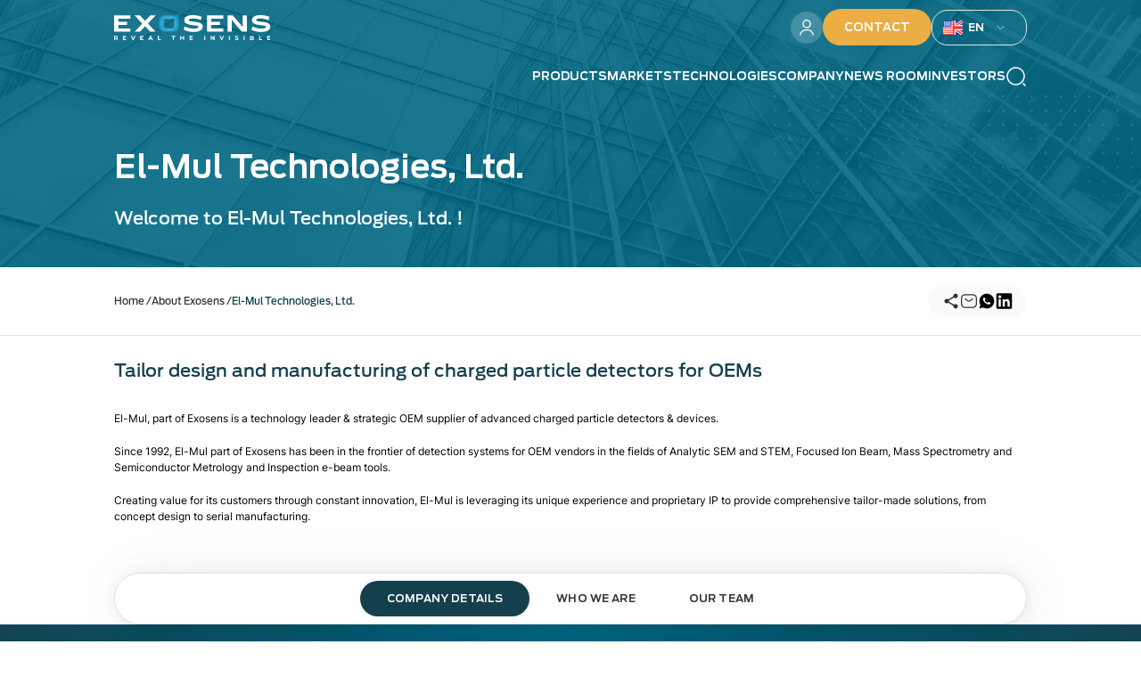

--- FILE ---
content_type: text/html; charset=UTF-8
request_url: https://ldar.exosens.com/company-about-exosens/el-mul-technologies-ltd
body_size: 9802
content:
<!DOCTYPE html>
<html  lang="en" dir="ltr" prefix="content: http://purl.org/rss/1.0/modules/content/  dc: http://purl.org/dc/terms/  foaf: http://xmlns.com/foaf/0.1/  og: http://ogp.me/ns#  rdfs: http://www.w3.org/2000/01/rdf-schema#  schema: http://schema.org/  sioc: http://rdfs.org/sioc/ns#  sioct: http://rdfs.org/sioc/types#  skos: http://www.w3.org/2004/02/skos/core#  xsd: http://www.w3.org/2001/XMLSchema# ">
<head>
  <!-- Google Tag Manager -->

  <script>(function(w,d,s,l,i){w[l]=w[l]||[];w[l].push({'gtm.start':
        new Date().getTime(),event:'gtm.js'});var f=d.getElementsByTagName(s)[0],
      j=d.createElement(s),dl=l!='dataLayer'?'&l='+l:'';j.async=true;j.src=
      'https://www.googletagmanager.com/gtm.js?id='+i+dl;f.parentNode.insertBefore(j,f);
    })(window,document,'script','dataLayer','GTM-TDMVTXJ2');</script>
  <!-- End Google Tag Manager -->
  <meta charset="utf-8" />
<meta name="description" content="El-Mul, part of Exosens is a technology leader and strategic OEM supplier of advanced charged particle detectors and devices." />
<link rel="canonical" href="https://ldar.exosens.com/company-about-exosens/el-mul-technologies-ltd" />
<meta property="og:site_name" content="Exosens" />
<meta property="og:type" content="Article" />
<meta property="og:url" content="https://ldar.exosens.com/company-about-exosens/el-mul-technologies-ltd" />
<meta property="og:title" content="El-Mul Technologies, Ltd." />
<meta property="og:description" content="Photonis is a leading multinational high-technology company with 80 years’ experience in the design and manufacture of electro-optic and high precision sensors." />
<meta property="og:image" content="https://ldar.exosens.com/sites/default/files/2023-11/cover-corpo-4_0.jpg" />
<meta property="og:image:width" content="2560" />
<meta property="og:image:height" content="680" />
<meta name="MobileOptimized" content="width" />
<meta name="HandheldFriendly" content="true" />
<meta name="viewport" content="width=device-width, initial-scale=1.0" />
<script type="application/ld+json">{
    "@context": "https://schema.org",
    "@graph": [
        {
            "name": "Exosens"
        }
    ]
}</script>
<script type="application/ld+json">{"@context":"http://schema.org","@type":"Organization","name":"Exosens","url":"https://ldar.exosens.com/","logo":"https://ldar.exosens.com/themes/exosens/logo.svg","sameAs":["https://www.facebook.com/ExosensGroup","https://www.linkedin.com/company/exosens-group","https://www.youtube.com/@Exosens-Group","https://www.instagram.com/exosens.group/"]}</script>
<script type="application/ld+json">{"@context":"http://schema.org","@type":"WebSite","name":"Exosens","url":"https://ldar.exosens.com/","potentialAction":{"@type":"SearchAction","target":"https://ldar.exosens.com/search?key={search_term_string}","query-input":"required name=search_term_string"}}</script>
<link rel="icon" href="https://cdn.exosens.com/themes/exosens/favicon.ico" type="image/vnd.microsoft.icon" />
<link rel="alternate" hreflang="en" href="https://ldar.exosens.com/company-about-exosens/el-mul-technologies-ltd" />

    <title>El-Mul Technologies, Ltd. | Exosens</title>
    <link rel="stylesheet" media="all" href="https://cdn.exosens.com/sites/default/files/css/css_pnRRhYeO4NaewHG9pulfe3hRi3IAXPSyk5iPtT7EiPs.css?delta=0&amp;language=en&amp;theme=exosens&amp;include=eJx1z0EOAiEMBdALwXAkU6ACWiihNI6310wiuhiXfb9pfgMPdHFoB9rgBrsJPxALECeDOws2cZ443K2or9h0aSL2QGtsHNF2SLikw4A0oGd7HDjxUt_7duI-T8J__GAbmLQ2MUvl0_wrm7aunopkjKZnntyKXI4vr6SSbYCQ0chTJlbnQfAFUKlq1w" />
<link rel="stylesheet" media="all" href="https://cdn.exosens.com/sites/default/files/css/css_C6pHeqoTVaE-hvFwLZIs0JaxtGEzxV6zfTqn3YbdtEk.css?delta=1&amp;language=en&amp;theme=exosens&amp;include=eJx1z0EOAiEMBdALwXAkU6ACWiihNI6310wiuhiXfb9pfgMPdHFoB9rgBrsJPxALECeDOws2cZ443K2or9h0aSL2QGtsHNF2SLikw4A0oGd7HDjxUt_7duI-T8J__GAbmLQ2MUvl0_wrm7aunopkjKZnntyKXI4vr6SSbYCQ0chTJlbnQfAFUKlq1w" />

</head>
<body class="path-node page-node-type-page">
<!-- Google Tag Manager (noscript) -->
<noscript>
  <iframe src="https://www.googletagmanager.com/ns.html?id=GTM-TDMVTXJ2"
          height="0" width="0" style="display:none;visibility:hidden"></iframe>
</noscript>
<!-- End Google Tag Manager (noscript) -->
<a href="#main-content" class="visually-hidden focusable skip-link">
  Skip to main content
</a>
<noscript><iframe src="https://www.googletagmanager.com/ns.html?id=GTM-5PQM86H"
                  height="0" width="0" style="display:none;visibility:hidden"></iframe></noscript>

  <div class="dialog-off-canvas-main-canvas" data-off-canvas-main-canvas>
              <header id="navbar" role="banner">
      <div id="dl-menu" class="dl-menuwrapper container">
        <div>
          <a class="logo navbar-btn pull-left" href="/" title="Home" rel="home">
                          <img src="//cdn.exosens.com/themes/exosens/logo-white.svg" alt="Home"/>
                      </a>
        </div>
        <button id="hamburger" type="button" class="navbar-toggle dl-trigger">
          <span class="icon-bar"></span>
          <span class="icon-bar"></span>
          <span class="icon-bar"></span>
        </button>
        <div class="mobile-menu">
            <div>
    <nav role="navigation" aria-labelledby="block-exosens-main-menu-menu" id="block-exosens-main-menu">
            
  
                <ul class="main-menu">
              <li>
          <a href="/all-products" data-type="products" data-drupal-link-system-path="node/146192">Products</a>
        </li>
              <li>
          <a href="/all-markets" data-type="markets" data-drupal-link-system-path="node/57771">Markets</a>
        </li>
              <li>
          <a href="/all-technologies" data-type="technologies" data-drupal-link-system-path="node/146185">Technologies</a>
        </li>
              <li>
          <a href="/about-exosens" class="menu-with-img" data-type="company" data-drupal-link-system-path="node/14">Company</a>
        </li>
              <li>
          <a href="/news-room" data-drupal-link-system-path="node/3">News Room</a>
        </li>
              <li>
          <a href="/investors" data-type="investors" data-drupal-link-system-path="node/231042">Investors</a>
        </li>
              <li>
          <a href="/search" class="search-button" data-drupal-link-system-path="search">Search</a>
        </li>
          </ul>
    <div class="menu-block"></div>


  </nav>
<div class="views-exposed-form views_exposed_filter_block:search-search" data-drupal-selector="views-exposed-form-search-search" id="block-exosens-searchblock">
  
  
      <form action="/search" method="get" id="views-exposed-form-search-search" accept-charset="UTF-8">
  <div class="js-form-item form-item form-type-textfield js-form-type-textfield form-item-key js-form-item-key form-no-label">
        <input data-drupal-selector="edit-key" type="text" id="edit-key" name="key" value="" size="30" maxlength="128" class="form-text" />

        </div>
<div data-drupal-selector="edit-actions" class="form-actions js-form-wrapper form-wrapper" id="edit-actions"><input data-drupal-selector="edit-submit-search" type="submit" id="edit-submit-search" value="Search" class="button js-form-submit form-submit" />
</div>


</form>

  </div>

  </div>

            <div>
    <nav role="navigation" aria-labelledby="block-exosens-account-menu-menu" id="block-exosens-account-menu">
            
  
        
        <ul>
                        <li class="first">
                                
                <a href="/user/login" data-drupal-link-system-path="user/login">My Exosens</a>
              </li>
                      <li class="last">
                                
                <a href="/contact" data-drupal-link-system-path="node/41">Contact</a>
              </li>
    
  </ul>
  


  </nav>
<div class="language-switcher-language-url language_block:language_interface" id="block-exosens-languageswitcher" role="navigation">
  
  
      <div class="dropdown">
    <button class="btn btn-default dropdown-toggle" type="button" id="dropdown-language" data-toggle="dropdown" aria-hadropdownMenuspopup="true" aria-expanded="true">
      en
      <span class="caret"></span>
    </button>
    <ul class="links"><li hreflang="en" data-drupal-link-system-path="node/146309" class="is-active" aria-current="page"><a href="/company-about-exosens/el-mul-technologies-ltd" class="language-link is-active" hreflang="en" data-drupal-link-system-path="node/146309" aria-current="page">English</a></li><li hreflang="fr" data-drupal-link-system-path="node/146309"><a href="/fr/node/146309" class="language-link" hreflang="fr" data-drupal-link-system-path="node/146309">Français</a></li></ul>
  </div>

  </div>

  </div>

        </div>
      </div>
      <div class="wrapper-menu">
        <div class="container">
          <div>
            <a class="logo navbar-btn pull-left" href="/" title="Home" rel="home">
                            <img src="//cdn.exosens.com/themes/exosens/logo-white.svg" alt="Home"/>
                          </a>
          </div>
            <div>
    <nav role="navigation" aria-labelledby="block-exosens-account-menu-menu" id="block-exosens-account-menu">
            
  
        
        <ul>
                        <li class="first">
                                
                <a href="/user/login" data-drupal-link-system-path="user/login">My Exosens</a>
              </li>
                      <li class="last">
                                
                <a href="/contact" data-drupal-link-system-path="node/41">Contact</a>
              </li>
    
  </ul>
  


  </nav>
<div class="language-switcher-language-url language_block:language_interface" id="block-exosens-languageswitcher" role="navigation">
  
  
      <div class="dropdown">
    <button class="btn btn-default dropdown-toggle" type="button" id="dropdown-language" data-toggle="dropdown" aria-hadropdownMenuspopup="true" aria-expanded="true">
      en
      <span class="caret"></span>
    </button>
    <ul class="links"><li hreflang="en" data-drupal-link-system-path="node/146309" class="is-active" aria-current="page"><a href="/company-about-exosens/el-mul-technologies-ltd" class="language-link is-active" hreflang="en" data-drupal-link-system-path="node/146309" aria-current="page">English</a></li><li hreflang="fr" data-drupal-link-system-path="node/146309"><a href="/fr/node/146309" class="language-link" hreflang="fr" data-drupal-link-system-path="node/146309">Français</a></li></ul>
  </div>

  </div>

  </div>

          <ul class="hidden">
                      </ul>
          <div id="header-nav" class="menubar">
              <div>
    <nav role="navigation" aria-labelledby="block-exosens-main-menu-menu" id="block-exosens-main-menu">
            
  
                <ul class="main-menu">
              <li>
          <a href="/all-products" data-type="products" data-drupal-link-system-path="node/146192">Products</a>
        </li>
              <li>
          <a href="/all-markets" data-type="markets" data-drupal-link-system-path="node/57771">Markets</a>
        </li>
              <li>
          <a href="/all-technologies" data-type="technologies" data-drupal-link-system-path="node/146185">Technologies</a>
        </li>
              <li>
          <a href="/about-exosens" class="menu-with-img" data-type="company" data-drupal-link-system-path="node/14">Company</a>
        </li>
              <li>
          <a href="/news-room" data-drupal-link-system-path="node/3">News Room</a>
        </li>
              <li>
          <a href="/investors" data-type="investors" data-drupal-link-system-path="node/231042">Investors</a>
        </li>
              <li>
          <a href="/search" class="search-button" data-drupal-link-system-path="search">Search</a>
        </li>
          </ul>
    <div class="menu-block"></div>


  </nav>
<div class="views-exposed-form views_exposed_filter_block:search-search" data-drupal-selector="views-exposed-form-search-search" id="block-exosens-searchblock">
  
  
      <form action="/search" method="get" id="views-exposed-form-search-search" accept-charset="UTF-8">
  <div class="js-form-item form-item form-type-textfield js-form-type-textfield form-item-key js-form-item-key form-no-label">
        <input data-drupal-selector="edit-key" type="text" id="edit-key" name="key" value="" size="30" maxlength="128" class="form-text" />

        </div>
<div data-drupal-selector="edit-actions" class="form-actions js-form-wrapper form-wrapper" id="edit-actions"><input data-drupal-selector="edit-submit-search" type="submit" id="edit-submit-search" value="Search" class="button js-form-submit form-submit" />
</div>


</form>

  </div>

  </div>

          </div>

                  </div>
      </div>
    </header>
  
  <div role="main" class="main-container js-quickedit-main-content">
    <div>
                              <div>
              <div>
    <div id="block-exosens-header" class="header_block">
  
  
      
<div style="background-image: url(//cdn.exosens.com/sites/default/files/styles/header/public/2023-11/cover-corpo-4_0.jpg?itok=IYlv4YC0)">
  <div class="container">
    <h1>El-Mul Technologies, Ltd.</h1>
        <h2>Welcome to El-Mul Technologies, Ltd. !</h2>
      </div>
</div>

  </div>

  </div>

          </div>
              
            
            <section>
                                                      <div class="highlight">
              <div class="container">
                  <div>
    <div id="block-exosens-breadcrumbs" class="system_breadcrumb_block">
  
  
        <nav role="navigation" aria-labelledby="system-breadcrumb">
    <ol itemscope itemtype="https://schema.org/BreadcrumbList">
          <li itemprop="itemListElement" itemscope itemtype="https://schema.org/ListItem">
                  <a itemprop="item" href="/">
            <span itemprop="name">Home</span>
          </a>
                <meta itemprop="position" content="1" />
      </li>
          <li itemprop="itemListElement" itemscope itemtype="https://schema.org/ListItem">
                  <a itemprop="item" href="/about-exosens">
            <span itemprop="name">About Exosens</span>
          </a>
                <meta itemprop="position" content="2" />
      </li>
          <li itemprop="itemListElement" itemscope itemtype="https://schema.org/ListItem">
                  <span itemprop="name">El-Mul Technologies, Ltd.</span>
                <meta itemprop="position" content="3" />
      </li>
        </ol>
  </nav>

  </div>
<div id="block-exosens-shareinsocialnetworks" class="social_share">
  
  
      <div class="social-share">
  <img src="//cdn.exosens.com/themes/exosens/img/icones/icon-share-black.svg" title="Copy" alt="Copy" id="share">
  <img src="//cdn.exosens.com/themes/exosens/img/icones/icon-mail-black.svg" title="Mail" alt="Mail" id="mail">
  <img src="//cdn.exosens.com/themes/exosens/img/icones/icon-whatsapp-black.svg" title="Whatsapp" alt="Whatsapp" id="whatsapp">
  <img src="//cdn.exosens.com/themes/exosens/img/icones/icon-linkedin-black.svg" title="LinkedIn" alt="LinkedIn" id="linkedin">
</div>

  </div>

  </div>

              </div>
            </div>
                                            
          <a id="main-content"></a>
            <div>
    <div data-drupal-messages-fallback class="hidden"></div><div id="block-exosens-content" class="system_main_block">
  
  
      <article about="/company-about-exosens/el-mul-technologies-ltd" typeof="schema:WebPage" class="node node--type--page node--view-mode--full">
    
      <div class="field field--name-field-contents field--type-entity-reference-revisions field--label-hidden field--items">
              <div class="field--item">  <div id="paragraph-3351" class="paragraph paragraph--type--text paragraph--view-mode--default">
          <div class="container">
                  <h3 class="h2 title">Tailor design and manufacturing of charged particle detectors for OEMs</h3>
                <p>El-Mul, part of Exosens is a technology leader &amp; strategic OEM supplier of advanced charged particle detectors &amp; devices.</p><p>Since 1992, El-Mul part of Exosens has been in the frontier of detection systems for OEM vendors in the fields of Analytic SEM and STEM, Focused Ion Beam, Mass Spectrometry and Semiconductor Metrology and Inspection e-beam tools.</p><p>Creating value for its customers through constant innovation, El-Mul is leveraging its unique experience and proprietary IP to provide comprehensive tailor-made solutions, from concept design to serial manufacturing.</p>
      </div>
      </div>
</div>
              <div class="field--item">  <div id="paragraph-3352" class="paragraph paragraph--type--block paragraph--view-mode--default" data-background="" style="background: ">
          
            <div class="field field--name-field-block field--type-block-field field--label-hidden field--item"><div id="block-submenu" class="submenu_block">
  
  
      <div class="submenu">
  <ul class="container">
          <li class="submenu-item">
        <a class="text-subtitle scroll-to" href="#paragraph-3353">COMPANY DETAILS</a>
      </li>
          <li class="submenu-item">
        <a class="text-subtitle scroll-to" href="#paragraph-3355">WHO WE ARE</a>
      </li>
          <li class="submenu-item">
        <a class="text-subtitle scroll-to" href="#paragraph-3364">OUR TEAM</a>
      </li>
      </ul>
</div>


  </div>
</div>
      
      </div>
</div>
              <div class="field--item">  <div id="paragraph-3353" class="paragraph paragraph--type--anchor paragraph--view-mode--default"></div>
</div>
              <div class="field--item">  <div id="paragraph-3354" class="paragraph paragraph--type--image-texte paragraph--view-mode--default" data-background="#143F4D" style="background: #143F4D">
          <div class="container">
        <img src="https://ldar.exosens.com/sites/default/files/2023-11/map_el-mu%20israel.png" alt="El-Mul Technologies"/>
        <div>
                    <p class="text-yellow text-subtitle-2">Address</p><p class="h5">El-Mul Technologies</p><p><a href="https://consent.google.com/ml?continue=https://www.google.com/maps/place/El-Mul/@31.9134516,34.8044745,17z/data%3D!3m1!4b1!4m6!3m5!1s0x1502b6efffa11d85:0x80cfc43aab9012ea!8m2!3d31.9134516!4d34.8070548!16s%2Fg%2F11h52yr0qt?entry%3Dttu&amp;gl=FR&amp;m=0&amp;pc=m&amp;uxe=eomtm&amp;cm=2&amp;hl=fr&amp;src=1" target="_blank">HaMada St 12, Rehovot, Israel&nbsp;</a><br>&nbsp;</p><p class="text-yellow text-subtitle-2">Phone</p><p>+97289422677</p><p class="text-yellow text-subtitle-2">Opening hours</p><table><tbody><tr><td>Monday</td><td>8AM / 6PM</td></tr></tbody></table><hr><table><tbody><tr><td>Tuesday</td><td>8AM / 6PM</td></tr></tbody></table><hr><table><tbody><tr><td>Wednesday</td><td>8AM / 6PM</td></tr></tbody></table><hr><table><tbody><tr><td>Thursday</td><td>8AM / 6PM</td></tr></tbody></table><hr><table><tbody><tr><td>Friday</td><td>8AM / 6PM</td></tr></tbody></table><hr><table><tbody><tr><td>Saturday</td><td>Closed</td></tr></tbody></table><hr><table><tbody><tr><td>Sunday</td><td>Closed</td></tr></tbody></table>
        </div>
      </div>
      </div>
</div>
              <div class="field--item">  <div id="paragraph-3355" class="paragraph paragraph--type--anchor paragraph--view-mode--default"></div>
</div>
              <div class="field--item">  <div id="paragraph-3356" class="paragraph paragraph--type--image-texte paragraph--view-mode--default" data-background="#F8F8F8" style="background: #F8F8F8">
          <div class="container">
        <img src="https://ldar.exosens.com/sites/default/files/2023-11/Card-Human-Woman-Man-cleanRoom.png" alt="El-Mul Technologies"/>
        <div>
                      <h3 class="h2 title">WHO WE ARE</h3>
                    <p>Today, El-Mul part of Exosens, excels in tailor-design of solutions that match our customers’ requirements. Complex detection solutions which incorporate mechanical, optical and electronic components are concieved from square one through to full development, prototyping and serial manufacturing. Our products range from traditional detection modules to state-of-the-art systems.</p><p>Our primary asset is a team of skilled, highly educated and highly motivated professionals, representing many decades of collective expertise. An emphasis on innovation, confidentiality and personal service drives our business philosophy.</p><p>The company maintains state-of-the-art R&amp;D, production and characterization facilities, which continue to meet and exceed our customers’ expectations.</p>
        </div>
      </div>
      </div>
</div>
              <div class="field--item">  <div id="paragraph-3373" class="paragraph paragraph--type--image-texte paragraph--view-mode--image-right" data-background="#F8F8F8" style="background: #F8F8F8">
          <div class="container">
        <div>
                    <p>A key strategic business goal for El-Mul is to build long-term and fruitful relationships with our customers – delivering performance, high confidence and clear value.</p><p>El-Mul part of Exosens is engaged in technologies which are complementary to its core OEM detector business. Our experience with vacuum systems, high voltage holding and electronics design can be utilized to design and manufacture different OEM sub-systems. Design of test stands for a variety of components is also offered.</p><p>We are continuously seeking to use our design and manufacturing capabilities beyond our traditional markets.</p><p><a class="button" href="/contact-el-mul">Contact Elmul</a></p>
        </div>
        <img src="https://ldar.exosens.com/sites/default/files/2023-11/Card-Innovation-Human.png" alt="Exosens - Career - Innovation"/>
      </div>
      </div>
</div>
              <div class="field--item">  <div id="paragraph-3364" class="paragraph paragraph--type--anchor paragraph--view-mode--default"></div>
</div>
              <div class="field--item">  <div id="paragraph-3379" class="paragraph paragraph--type--two-columns paragraph--view-mode--default">
          <div class="container">
                <h2>OUR TEAM</h2>
                
      <div class="field field--name-field-paragraphs field--type-entity-reference-revisions field--label-hidden field--items">
              <div class="field--item">  <div id="paragraph-3377" class="paragraph paragraph--type--text paragraph--view-mode--default">
          <div class="container">
                  <h3 class="h2 title">Dr. Alexander (Sasha) Kadyshevitch - CEO</h3>
                <p>Dr. Kadyshevitch brings with him significant experience from the semiconductor, energy management and micro-electronics capital equipment industries. He spent nearly 10 years with Applied Materials’ PDC (Process Diagnostics and Control) business unit fulfilling various R&amp;D, managerial and marketing positions. After leaving Applied Materials Dr. Kadyshevitch worked as VP R&amp;D and Product Management for SATEC, a leading energy management solutions provider. Prior to joining El-Mul he has served for more than 3 years as a Product Manager in Orbotech, a leading manufacturer of automated optical inspection instrumentation for the microelectronics industry. Dr. Kadyshevitch holds a Ph.D. in physics from the Weizmann Institute of Science (1996).</p>
      </div>
      </div>
</div>
              <div class="field--item">  <div id="paragraph-3378" class="paragraph paragraph--type--text paragraph--view-mode--default">
          <div class="container">
                  <h3 class="h2 title">Prof. Eli Cheifetz - Founder</h3>
                <p>Prof. Cheifetz, the founder of El-Mul Technologies, has over 30 years of academic and industrial experience. Prof. Cheifetz holds a Ph.D in Physics from the Weizmann Institute of Science in Rehovot, Israel (1969) and has been a professor of Physics at the Weizmann Institute since 1976.</p>
      </div>
      </div>
</div>
              <div class="field--item">  <div id="paragraph-3380" class="paragraph paragraph--type--text paragraph--view-mode--default">
          <div class="container">
                  <h3 class="h2 title">Mr. Alon Drori - CFO</h3>
                <p>Mr. Drori has served as CFO and Human Resources Manager at El-Mul since 1992. Prior to El-Mul, Mr. Drori was head of the Foreign Exchange Department at Union Bank Israel. Mr. Drori holds an M.B.A. in Finance from the College of Management, Tel Aviv (1999), and a B.A. in Economics from the Hebrew University, Jerusalem (1991).</p>
      </div>
      </div>
</div>
              <div class="field--item">  <div id="paragraph-3381" class="paragraph paragraph--type--text paragraph--view-mode--default">
          <div class="container">
                  <h3 class="h2 title">Mr. Barak Lavi - Sales &amp; Marketing Manager</h3>
                <p>Mr. Lavi has served as Business Development Manager at El-Mul since 2008. Prior to joining El Mul, Mr. Lavi served as Technical Support Manager at Quantomix Ltd. Mr. Lavi brings many years of experience from technical sales and customer support positions in Israel, New Zealand and other countries. He holds a M.Sc. in Chemistry from the Weizmann Institute of Science in Rehovot, Israel (1994), and a diploma in Business Management from Henley Management College, United Kingdom (1998).&nbsp;</p>
      </div>
      </div>
</div>
              <div class="field--item">  <div id="paragraph-3382" class="paragraph paragraph--type--text paragraph--view-mode--default">
          <div class="container">
                  <h3 class="h2 title">Dr. Amit Weingarten - R&amp;D And Engineering Manager</h3>
                <p>Dr. Weingarten holds a Ph.D. in Plasma Physics from the Weizmann Institute of Science, Rehovot, Israel, where he gained substantial experience with vacuum and detection systems. Dr. Weingarten worked as an R&amp;D Project Manager at Nova Measurement Instruments Ltd.—a manufacturer of semiconductor metrology systems; as an R&amp;D Systems Engineer in Orbotech’s PCB Division and as a Product Manager at Hewlett-Packard. Dr. Weingarten joined El-Mul in February 2011.&nbsp;</p>
      </div>
      </div>
</div>
              <div class="field--item">  <div id="paragraph-3383" class="paragraph paragraph--type--text paragraph--view-mode--default">
          <div class="container">
                  <h3 class="h2 title">Dr. Dmitry Shur - Strategic Project Manager</h3>
                <p>Dr. Shur holds a Ph.D. in Electron Emission Physics from Tel Aviv University (1998). He brings with him more than 20 year experience in semiconductor capital equipment and other industries holding various technology, marketing, and managerial positions. Prior to joining El-Mul, Dr. Shur gained nearly ten years electron beam R&amp;D and project management experience with Applied Materials (Process Diagnostics and Control division). Dr. Shur also served as a Product Line Manager for SATEC (energy management solutions provider), Product Manager for HP (Indigo Division), and System Engineering Manager for KLA-Tencor (Optical Metrology Division).</p>
      </div>
      </div>
</div>
              <div class="field--item">  <div id="paragraph-3385" class="paragraph paragraph--type--text paragraph--view-mode--default">
          <div class="container">
                  <h3 class="h2 title">Ms. Tal Schon - HR Manager</h3>
                <p>Since 2017 Ms. Schon is serving as the Human Resources Manager in El-Mul. Prior to this, she has over 20 year’s experience in corporate account management and international commercial law. Ms. Schon holds a diploma in Mandarin studies from Hong Kong University, an LL.B. from Tel Aviv University, and is a member of the Israeli Bar Association.</p>
      </div>
      </div>
</div>
              <div class="field--item">  <div id="paragraph-3386" class="paragraph paragraph--type--text paragraph--view-mode--default">
          <div class="container">
                  <h3 class="h2 title">Mr. Eli Kagan - Engineering Manager</h3>
                <p>Mr. Kagan joined El-Mul in 2011 and serves as Engineering Manager. He brings more than 10 years of experience from Applied Materials where he served as an R&amp;D Mechanical Engineer, specializing in design of High Vacuum and High Voltage systems, and from Brightsource Solar Industries where he served as a Project Manager, specializing in IR Cameras and other equipment for solar fields. Mr. Kagan holds a M.Sc. in Mechanical Engineering from Riga University (Latvia).</p>
      </div>
      </div>
</div>
              <div class="field--item">  <div id="paragraph-3387" class="paragraph paragraph--type--text paragraph--view-mode--default">
          <div class="container">
                  <h3 class="h2 title">Mr. Guy Ifrah - Quality Assurance Manager</h3>
                <p>Guy gained his experience as a Quality Assurance Manager in the Israel Aerospace Industries. Prior to this he worked in development and production roles as a Materials Engineer, holding several positions in the civil and military aviation industry.</p><p>Guy holds a B.Sc. in Materials Engineering from Ben-Gurion University, Beer – Sheva (1997). He has a Senior Auditor certification from the Standards Institute of Israel (2009) and a Designated Manufacturing Inspection Representative (DMIR) certification from the Civil Aviation Authority of Israel (2016).</p>
      </div>
      </div>
</div>
              <div class="field--item">  <div id="paragraph-3388" class="paragraph paragraph--type--text paragraph--view-mode--default">
          <div class="container">
                  <h3 class="h2 title">Mr. Anton Timopheev - Operations Manager​</h3>
                <p>Mr. Timopheev has joined El-Mul in May 2023. He is a Mechatronics Practical Engineer (ORT Singalovsky College) and a Certified Quality Engineer (ALD College). He further obtained a certificate of Operational Excellence (Lean Israel Institute). He brings to El-Mul valuable experience serving as a Quality Engineer in the Israel Aerospace Industries (5 years), Director of Quality and Safety in Comtal Technologies (5 years) and Production Manager in Elbit Systems (3 years).</p>
      </div>
      </div>
</div>
              <div class="field--item">  <div id="paragraph-3389" class="paragraph paragraph--type--text paragraph--view-mode--default">
          <div class="container">
                  <h3 class="h2 title">Ms. Noa Even-Tal - Customer Account Manager</h3>
                <p>Ms. Even-Tal joined El Mul in 2005 and has since held several positions within the company. Presently, Ms. Even-Tal serves as a Customer Account Manager.</p><p>Prior to joining El Mul, she worked in the United States in government entities and organizations in the fields of operations and public relations.</p><p>Ms. Even-Tal holds an M.A. and a B. A. in Communication Arts from NYIT University in New York.<br>&nbsp;</p>
      </div>
      </div>
</div>
          </div>
  
      </div>
      </div>
</div>
              <div class="field--item">  <div id="paragraph-3384" class="paragraph paragraph--type--text paragraph--view-mode--default" data-background="#F8F8F8" style="background: #F8F8F8">
          <div class="container">
                <p class="text-align-right"><a class="button" href="/company-about-exosens/el-mul-technologies-ltd">Back to top</a></p>

      </div>
      </div>
</div>
          </div>
  
  
</article>

  </div>

  </div>

              </section>
    </div>
  </div>

<div class="clearfix"></div>
              <div id="block-exosens-stayconnected" class="newsletter_subscribe">
  
  
      <div class="container">
  <div>
    <p class="h1">Stay connected</p>
  </div>
  <div class="block-text-wrapper">
    <p class="h6">Stay informed and connected to the latest news from Exosens by signing up.</p>
  </div>
  <form action="/newsletter" method="get" class="form-inline">
    <div class="form-group">
      <input type="email" name="email" id="email" required="required" placeholder="Your e-mail goes there"/>
      <button class="button">Subscribe</button>
    </div>
    <input type="hidden" name="interest" id="interest" value=""/>
  </form>
</div>

  </div>

    <footer>
      
      
      <div class="footer-top container">
        <div>
          <img src="//cdn.exosens.com/themes/exosens/logo-white.svg" alt="Exosens" title="Exosens">
        </div>
        <div>
          <a href="#top" class="scroll-top"><i class="fas fa-chevron-up" aria-hidden="true"></i> Back to top</a>
        </div>
      </div>
      <div class="footer-middle container">
        <img src="//cdn.exosens.com/themes/exosens/img/filet.png" alt="filet">
        <nav role="navigation" aria-labelledby="block-exosens-footer-menu" id="block-exosens-footer">
            
  
        
        <ul>
            <li>
        <span>Products</span>
                              <span class="url" data-url="/products/night-vision-tubes">Night Vision Tubes</span>
                      <span class="url" data-url="/products/advanced-imaging-solutions">Imaging by Spectral Band</span>
                      <span class="url" data-url="/products/detection-analytical-science">Detection &amp; Imaging for Analytical &amp; LifeSciences</span>
                      <span class="url" data-url="/products/nuclear-instrumentation">Nuclear Instrumentation</span>
                      <span class="url" data-url="/products/high-performance-ir-cameras-integration">Imaging by Product Type</span>
                      <span class="url" data-url="/products/geiger-muller-tubes">Geiger-Müller Tubes</span>
                      <span class="url" data-url="/products/silicon-photodiodes">Silicon photodiodes</span>
                        </li>
          <li>
        <span>Markets</span>
                              <span class="url" data-url="/markets/defense-surveillance">Defense &amp; Surveillance</span>
                      <span class="url" data-url="/markets/nuclear">Nuclear</span>
                      <span class="url" data-url="/markets/industrial-research-control">Industrial Control</span>
                      <span class="url" data-url="/markets/lifescience-environment">Life Sciences &amp; Environment</span>
                      <span class="url" data-url="/markets/maritime-surveillance">Maritime surveillance</span>
                      <span class="url" data-url="/markets/maritime-surveillance">Maritime surveillance</span>
                      <span class="url" data-url="/markets/ballistics">Ballistics</span>
                        </li>
      </ul>
    


  </nav>

        <ul class="nav nav-second">
          <li>
            <span data-url="https://ldar.exosens.com/about-exosens" title="Company">Company</span>
          </li>
          <li>
            <span data-url="/contact" title="Contact">Contact</span>
          </li>
          <li>
            <span data-url="https://ldar.exosens.com/company/exosens-brands" title="Brands">Brands</span>
          </li>
          <li>
            <span data-url="https://ldar.exosens.com/news-room" title="News Room">News Room</span>
          </li>
          <li>
            <span data-url="https://ldar.exosens.com/all-technologies" title="Technologies">Technologies</span>
          </li>
          <li>
            <span data-url="https://ldar.exosens.com/company/resource-center" title="Resources">Resources</span>
          </li>
          <li>
            <span data-url="https://ldar.exosens.com/company/career" title="Careers">Careers</span>
          </li>
          <li>
            <span data-url="/company/resource-center?family=All&category=142&field_brands=All&search=" title="Certifications">Certifications</span>
          </li>
          <li>
            <span data-url="https://ldar.exosens.com/ethics-and-compliance" title="Code of Ethics">Ethics and compliance</span>
          </li>
          <li>
            <span data-url="https://ldar.exosens.com/frequently-asked-questions-faq" title="FAQ">FAQ</span>
          </li>
        </ul>
      </div>
      <div class="footer-bottom container">
          <div class="footer-cgv">
            <ul class="nav-pills">
              <li>
                <span data-url="https://ldar.exosens.com/privacy-and-cookies" title="privacy and cookies">Privacy and cookies</span>
              </li>
              <li>
                <span data-url="https://ldar.exosens.com/terms-and-conditions" title="Terms and conditions">Terms & Conditions</span>
              </li>
              <li>
                <span data-url="https://ldar.exosens.com/sitemap" title="Sitemap">Sitemap</span>
              </li>
              <li>
                <span class="nolink">© Exosens 2026, All Rights Reserved.</span>
              </li>
            </ul>
          </div>
          <div class="nav-pills-social">
            <p><span class="nolink">Follow us on</span></p>
            <ul class="nav nav-pills social-icon pull-right">
                              <li>
                  <a href="https://www.facebook.com/ExosensGroup" target="_blank" title="Follow us on Facebook">
                    <img src="//cdn.exosens.com/themes/exosens/img/icones/icon-facebook-white.svg" alt="Facebook"/>
                  </a>
                </li>
                                            <li>
                  <a href="https://www.linkedin.com/company/exosens-group" target="_blank" title="Follow us on LinkedIn">
                    <img src="//cdn.exosens.com/themes/exosens/img/icones/icon-linkedin-white.svg" alt="LinkedIn"/>
                  </a>
                </li>
                                                          <li>
                  <a href="https://www.youtube.com/@Exosens-Group" target="_blank" title="Follow us on Youtube">
                    <img src="//cdn.exosens.com/themes/exosens/img/icones/icon-youtube-white.svg" alt="Youtube"/>
                  </a>
                </li>
                                            <li>
                  <a href="https://www.instagram.com/exosens.group/" target="_blank" title="Follow us on Instagram">
                    <img src="//cdn.exosens.com/themes/exosens/img/icones/icon-instagram-white.svg" alt="Instagram"/>
                  </a>
                </li>
                          </ul>
          </div>
      </div>

    </footer>
  
  </div>


<script type="application/json" data-drupal-selector="drupal-settings-json">{"path":{"baseUrl":"\/","pathPrefix":"","currentPath":"node\/146309","currentPathIsAdmin":false,"isFront":false,"currentLanguage":"en"},"pluralDelimiter":"\u0003","suppressDeprecationErrors":true,"gtag":{"tagId":"","consentMode":false,"otherIds":[],"events":[],"additionalConfigInfo":[]},"ajaxPageState":{"libraries":"[base64]","theme":"exosens","theme_token":null},"ajaxTrustedUrl":{"\/search":true},"gtm":{"tagId":null,"settings":{"data_layer":"dataLayer","include_environment":false},"tagIds":["GTM-5PQM86H"]},"webform":{"dialog":{"options":{"narrow":{"title":"Narrow","width":600},"normal":{"title":"Normal","width":800},"wide":{"title":"Wide","width":1000}},"entity_type":"node","entity_id":"146309"}},"icon_select":{"icon_select_url":"\/sites\/default\/files\/icons\/icons.svg?hash=d7226db32be37fdf1d54dbc74e3e9c1f"},"user":{"uid":0,"permissionsHash":"d1b2799a8889be4a4135c14fa9f58dbd05b12611262e0530cc52787576cf490e"}}</script>
<script src="https://cdn.exosens.com/sites/default/files/js/js_dZ0j3D1bxwzWryJWVwOixzmYaRTIF1AS0pg8FfQ2gzI.js?scope=header&amp;delta=0&amp;language=en&amp;theme=exosens&amp;include=eJxdiFsKgDAMBC9U7ZEksWt8pA20Fj2-CiLqz-7MYLeCVDyr9UtTKkek6nBXUWPSR0dQQHZiJopuJfFyzt9bmmn_xuiU6WIhgX-x28CD5ejvb8NEanIAGuI5sw"></script>
<script src="https://cdn.exosens.com/modules/contrib/google_tag/js/gtag.js?t8wxqd"></script>
<script src="https://cdn.exosens.com/modules/contrib/google_tag/js/gtm.js?t8wxqd"></script>

  <script src="https://cdn.exosens.com/sites/default/files/js/js_VoizEvjOLWhgkg4-1m78okwPzKjadNdyiY_QLsLySBA.js?scope=footer&amp;delta=0&amp;language=en&amp;theme=exosens&amp;include=eJxdiFsKgDAMBC9U7ZEksWt8pA20Fj2-CiLqz-7MYLeCVDyr9UtTKkek6nBXUWPSR0dQQHZiJopuJfFyzt9bmmn_xuiU6WIhgX-x28CD5ejvb8NEanIAGuI5sw"></script>

</body>
</html>


--- FILE ---
content_type: text/css
request_url: https://cdn.exosens.com/sites/default/files/css/css_C6pHeqoTVaE-hvFwLZIs0JaxtGEzxV6zfTqn3YbdtEk.css?delta=1&language=en&theme=exosens&include=eJx1z0EOAiEMBdALwXAkU6ACWiihNI6310wiuhiXfb9pfgMPdHFoB9rgBrsJPxALECeDOws2cZ443K2or9h0aSL2QGtsHNF2SLikw4A0oGd7HDjxUt_7duI-T8J__GAbmLQ2MUvl0_wrm7aunopkjKZnntyKXI4vr6SSbYCQ0chTJlbnQfAFUKlq1w
body_size: 12736
content:
/* @license GPL-2.0-or-later https://www.drupal.org/licensing/faq */
*,*::before,*::after{box-sizing:border-box;}body,h1,h2,h3,h4,h5,h6,p,figure,blockquote,dl,dd{margin:0;}ul[role=list],ol[role=list]{list-style:none;}html:focus-within{scroll-behavior:smooth;}body{min-height:100vh;text-rendering:optimizespeed;line-height:1.5;}a:not([class]){-webkit-text-decoration-skip:ink;text-decoration-skip-ink:auto;}img,picture{display:block;max-width:100%;height:auto;}input,button,textarea,select{font:inherit;}@media (prefers-reduced-motion:reduce){html:focus-within{scroll-behavior:auto;}*,*::before,*::after{transition-duration:0.01ms !important;animation-duration:0.01ms !important;animation-iteration-count:1 !important;scroll-behavior:auto !important;}}
@font-face{font-family:"Antenna";font-display:swap;font-style:italic;font-weight:100;src:url(/themes/exosens/fonts/Antenna/ford-antenna-thin-italic-xcnd.otf) format("opentype");}@font-face{font-family:"Antenna";font-display:swap;font-style:normal;font-weight:300;src:url(/themes/exosens/fonts/Antenna/ford-antenna-regular-xcnd.otf) format("opentype");}@font-face{font-family:"Antenna";font-display:swap;font-style:normal;font-weight:300;src:url(/themes/exosens/fonts/Antenna/ford-antenna-italic.otf) format("opentype");}@font-face{font-family:"Antenna";font-display:swap;font-style:normal;font-weight:400;src:url(/themes/exosens/fonts/Antenna/ford-antenna-medium.otf) format("opentype");}@font-face{font-family:"Antenna";font-display:swap;font-style:normal;font-weight:500;src:url(/themes/exosens/fonts/Antenna/ford-antenna-semibold.ttf) format("truetype");}@font-face{font-family:"Antenna";font-display:swap;font-style:italic;font-weight:500;src:url(/themes/exosens/fonts/Antenna/ford-antenna-semibold-italic.otf) format("opentype");}@font-face{font-family:"Antenna";font-display:swap;font-style:normal;font-weight:600;src:url(/themes/exosens/fonts/Antenna/ford-antenna-bold.otf) format("opentype");}@font-face{font-family:"Antenna";font-display:swap;font-style:italic;font-weight:600;src:url(/themes/exosens/fonts/Antenna/ford-antenna-bold-italic-cmp.otf) format("opentype");}@font-face{font-family:"Antenna";font-display:swap;font-style:normal;font-weight:900;src:url(/themes/exosens/fonts/Antenna/ford-antenna-black.ttf) format("truetype");}
@font-face{font-family:"Inter";font-display:swap;font-style:normal;font-weight:100;src:url(/themes/exosens/fonts/Inter/Inter-Thin.ttf) format("truetype");}@font-face{font-family:"Inter";font-display:swap;font-style:normal;font-weight:200;src:url(/themes/exosens/fonts/Inter/Inter-ExtraLight.ttf) format("truetype");}@font-face{font-family:"Inter";font-display:swap;font-style:normal;font-weight:300;src:url(/themes/exosens/fonts/Inter/Inter-Light.ttf) format("truetype");}@font-face{font-family:"Inter";font-display:swap;font-style:normal;font-weight:400;src:url(/themes/exosens/fonts/Inter/Inter-Regular.ttf) format("truetype");}@font-face{font-family:"Inter";font-display:swap;font-style:normal;font-weight:500;src:url(/themes/exosens/fonts/Inter/Inter-Medium.ttf) format("truetype");}@font-face{font-family:"Inter";font-display:swap;font-style:normal;font-weight:600;src:url(/themes/exosens/fonts/Inter/Inter-SemiBold.ttf) format("truetype");}@font-face{font-family:"Inter";font-display:swap;font-style:normal;font-weight:700;src:url(/themes/exosens/fonts/Inter/Inter-Bold.ttf) format("truetype");}@font-face{font-family:"Inter";font-display:swap;font-style:normal;font-weight:800;src:url(/themes/exosens/fonts/Inter/Inter-ExtraBold.ttf) format("truetype");}@font-face{font-family:"Inter";font-display:swap;font-style:normal;font-weight:900;src:url(/themes/exosens/fonts/Inter/Inter-Black.ttf) format("truetype");}
body{font-family:"Inter",sans-serif;font-size:16px;}h1,.h1{font-size:46px;font-family:"Antenna",sans-serif;font-weight:500;}h2,.h2{font-size:26px;font-family:"Antenna",sans-serif;font-weight:400;letter-spacing:initial;text-transform:initial;}h3,.h3{font-size:26px;font-family:"Antenna",sans-serif;font-weight:500;letter-spacing:1px;text-transform:uppercase;}h4,.h4{font-size:24px;font-family:"Antenna",sans-serif;font-weight:500;letter-spacing:initial;text-transform:initial;}h5,.h5{font-size:20px;font-family:"Antenna",sans-serif;font-weight:500;line-height:34px;}h6,.h6{font-size:18px;font-family:"Antenna",sans-serif;font-weight:400;line-height:25px;}.text-subtitle{font-family:"Inter",sans-serif;font-weight:500;font-size:14px;letter-spacing:0.15px;text-transform:uppercase;}.text-subtitle-2{font-family:"Inter",sans-serif;font-weight:500;font-size:12px;letter-spacing:0.15px;text-transform:uppercase;}.text-small{font-family:"Inter",sans-serif;font-size:14px;font-weight:400;line-height:22px;}.text-blue{color:#143F4D;}.text-blue.cta:after{content:"";margin-left:12px;vertical-align:middle;display:inline-block;width:20px;height:10px;-webkit-mask-image:url(/themes/exosens/img/icones/cta.svg);mask-image:url(/themes/exosens/img/icones/cta.svg);-webkit-mask-size:cover;mask-size:cover;background:#143F4D;}.text-blue-2{color:#006783;}.text-blue-2.cta:after{content:"";margin-left:12px;vertical-align:middle;display:inline-block;width:20px;height:10px;-webkit-mask-image:url(/themes/exosens/img/icones/cta.svg);mask-image:url(/themes/exosens/img/icones/cta.svg);-webkit-mask-size:cover;mask-size:cover;background:#006783;}.text-light-blue{color:#0090C3;}.text-light-blue.cta:after{content:"";margin-left:8px;vertical-align:middle;display:inline-block;width:20px;height:10px;-webkit-mask-image:url(/themes/exosens/img/icones/cta.svg);mask-image:url(/themes/exosens/img/icones/cta.svg);-webkit-mask-size:cover;mask-size:cover;background:#0090C3;}.text-yellow{color:#EBAE44;}.text-yellow.cta:after{content:"";margin-left:8px;vertical-align:middle;display:inline-block;width:20px;height:10px;-webkit-mask-image:url(/themes/exosens/img/icones/cta.svg);mask-image:url(/themes/exosens/img/icones/cta.svg);-webkit-mask-size:cover;mask-size:cover;background:#EBAE44;}.read-more{font-family:"Antenna",sans-serif;font-size:13px;font-weight:500;text-transform:uppercase;margin-top:21px;line-height:22px;cursor:pointer;display:none;}.read-more:after{content:"";width:22px;height:22px;margin-left:10px;display:inline-block;vertical-align:middle;background:#000000;-webkit-mask-image:url(/themes/exosens/img/icones/spoiler-plus.svg);mask-image:url(/themes/exosens/img/icones/spoiler-plus.svg);-webkit-mask-size:100%;mask-size:100%;}.read-more.less:after{-webkit-mask-image:url(/themes/exosens/img/icones/spoiler-reduce.svg);mask-image:url(/themes/exosens/img/icones/spoiler-reduce.svg);-webkit-mask-size:100%;mask-size:100%;}
@keyframes right-appear{0%{transform:translateX(100%);}100%{transform:translateX(0);}}@keyframes bottom-appear{0%{transform:translateY(100%);}100%{transform:translateY(0);}}
.path-user .local_tasks_block{padding-bottom:64px;}.path-user .page_title_block{padding-top:80px;}.path-user .page_title_block h1{color:#143F4D;}.path-user form{padding-bottom:120px;}.path-user .page_title_block,.path-user .local_tasks_block,.path-user form{margin:auto;}@media (min-width:600px){.path-user .page_title_block,.path-user .local_tasks_block,.path-user form{max-width:600px;}}@media (min-width:800px){.path-user .page_title_block,.path-user .local_tasks_block,.path-user form{max-width:800px;}}@media (min-width:1024px){.path-user .page_title_block,.path-user .local_tasks_block,.path-user form{max-width:1024px;}}@media (min-width:1290px){.path-user .page_title_block,.path-user .local_tasks_block,.path-user form{max-width:1290px;}}@media (min-width:1512px){.path-user .page_title_block,.path-user .local_tasks_block,.path-user form{max-width:1290px;}}.documents-title:before{content:url(/themes/exosens/img/icones/ico-user.svg);display:inline-block;margin-right:8px;vertical-align:middle;width:20px;height:20px;}#block-exosens-myphotonisdocuments{padding-bottom:80px;}#mailchimp-signup-subscribe-block-newsletter-form{max-width:1290px;margin:auto;padding:80px 0;}#mailchimp-signup-subscribe-block-newsletter-form .mailchimp-newsletter-mergefields{width:100%;display:flex;flex-direction:column;gap:30px;}@media (max-width:1289px){#mailchimp-signup-subscribe-block-newsletter-form{max-width:1024px;}}@media (max-width:1023px){#mailchimp-signup-subscribe-block-newsletter-form{max-width:800px;}}@media (max-width:799px){#mailchimp-signup-subscribe-block-newsletter-form{max-width:initial;padding:0 24px;}}form{display:flex;flex-wrap:wrap;gap:30px;}form .webform-flexbox{width:100%;gap:30px;margin:0;}form .webform-flexbox .webform-flex{width:calc(50% - 15px);}form .webform-flexbox .webform-flex .webform-flex--container{margin:0;}form fieldset{margin:0 !important;}form .form-item{width:100%;}form .js-form-type-checkbox{display:flex;align-items:flex-start;gap:12px;position:relative;}form .js-form-type-checkbox input{width:24px;min-width:24px;height:24px;margin-left:0;opacity:0;cursor:pointer;}form .js-form-type-checkbox:before{content:"";background:url(/themes/exosens/img/icones/checkbox.svg);width:24px;height:24px;position:absolute;top:0;left:0;display:block;background-size:contain !important;background-repeat:no-repeat !important;}form .js-form-type-checkbox:has(:checked):before{background:url(/themes/exosens/img/icones/checkbox-checked.svg);}form .js-form-type-checkbox label{font-family:"Inter",sans-serif;font-size:14px;font-weight:400;line-height:22px;color:#2D2929;}form .form-item-rgpd-comp{font-family:"Inter",sans-serif;font-size:14px;font-weight:400;line-height:22px;color:#2D2929;}form input,form select,form textarea{border-radius:8px;border:1px solid #D9D9D9;background:#ffffff;display:block;padding:18px;width:100%;margin-bottom:0;}form input::-webkit-input-placeholder:after,form select::-webkit-input-placeholder:after,form textarea::-webkit-input-placeholder:after{content:"*";}form input:-moz-placeholder:after,form select:-moz-placeholder:after,form textarea:-moz-placeholder:after{content:"*";}form input::-moz-placeholder:after,form select::-moz-placeholder:after,form textarea::-moz-placeholder:after{content:"*";}form input:-ms-input-placeholder:after,form select:-ms-input-placeholder:after,form textarea:-ms-input-placeholder:after{content:"*";}form select{-moz-appearance:none;-webkit-appearance:none;appearance:none;background-image:url(/themes/exosens/img/icones/arrow-down.svg);background-position:right 22px center;background-repeat:no-repeat;}form .iti{width:100%;}form a{color:#323030;}.webform{padding:80px 0;}.webform .text-subtitle{color:#006783;}.webform .content{display:flex;flex-wrap:wrap;gap:60px;}.webform .content .infos-sidebar{width:calc(25% - 30px);position:relative;}.webform .content .infos-sidebar p{margin-bottom:0;}.webform .content .infos-sidebar:after{content:"";position:absolute;right:-30px;top:0;height:100%;width:1px;background:#E4E4E4;}.webform .content > div:not(.infos-sidebar){width:calc(75% - 30px);}.webform .js-form-type-webform-markup p:last-of-type{margin-bottom:0;}.webform-submission-download-add-form .webform-address .webform-flex{width:100%;}.resource-center form .form-submit[value=Apply]{font-size:0;width:56px;height:56px;background-image:url(/themes/exosens/img/icones/icon_search_white.svg);padding:0;background-position:center;background-size:24px;background-repeat:no-repeat;}.webform-submission-form label,.webform-submission-form .fieldset-legend{font-size:18px;font-family:"Antenna",sans-serif;font-weight:400;line-height:25px;color:#143F4D;margin-bottom:4px;display:block;}.webform-submission-form .form-item-newsletters-financial label{font-family:"Inter",sans-serif;font-size:16px;font-weight:400;line-height:26px;margin-bottom:14px;}.webform-submission-form .fieldset-legend{margin-bottom:15px;}.webform-submission-form .intl-tel-input{width:100%;}.webform-submission-form #edit-1st-step{width:calc(50% - 15px);}.webform-submission-form #ajax-wrapper,.webform-submission-form #ajax-wrapper--2{width:calc(50% - 15px);}.webform-submission-form .webform-element-description{white-space:nowrap;color:#2D2929;font-family:"Inter",sans-serif;font-size:12px;font-weight:400;line-height:16px;opacity:0.5;margin-top:10px;}.webform-submission-form .form-wrapper .form-wrapper{display:flex;flex-direction:row;flex-wrap:wrap;align-content:center;align-items:center;gap:30px;}.webform-submission-form .form-wrapper .form-wrapper > div{width:calc(50% - 15px);}.webform-submission-form .form-wrapper .form-wrapper .form-item-phone input{padding-right:60px;padding-left:60px;}.webform-submission-form .form-wrapper .form-wrapper .form-item-message,.webform-submission-form .form-wrapper .form-wrapper .form-item-rgpd,.webform-submission-form .form-wrapper .form-wrapper #edit-notice{width:100%;}.webform-submission-form .form-wrapper .form-wrapper .webform-actions{width:auto;}.views-exposed-form .form-actions{display:flex;align-items:center;gap:15px;align-self:flex-end;}.views-exposed-form .form-actions input{background:transparent;color:#006783;padding:0;width:auto;text-transform:initial;font-family:"Inter",sans-serif;font-size:16px;}.views-exposed-form .form-actions input:first-of-type{background-color:#143F4D;font-size:0;width:56px;height:56px;background-image:url(/themes/exosens/img/icones/icon_search_white.svg);background-position:center;background-size:24px;background-repeat:no-repeat;}@media (max-width:799px){.path-user .page_title_block{padding:40px 24px;word-break:break-word;}.path-user form:not(.views-exposed-form){padding:40px 24px;}.webform{padding:40px 0;}.webform .content .infos-sidebar{width:100%;}.webform .content .infos-sidebar:after{width:100%;height:1px;top:initial;bottom:-30px;left:0;right:initial;}.webform .content .infos-sidebar .h5{font-size:18px;font-family:"Antenna",sans-serif;font-weight:400;line-height:25px;}.webform .content > div:not(.infos-sidebar){width:100%;}.webform .content form .webform-flexbox{display:flex;flex-direction:column;gap:30px;}.webform .content form .webform-flex{width:100%;}.webform .content form .form-actions{width:100%;}.webform-submission-form #ajax-wrapper,.webform-submission-form #ajax-wrapper--2{width:100%;}.webform-submission-form #edit-1st-step{width:100%;}.webform-submission-form .form-wrapper .form-wrapper{display:flex;flex-direction:column;gap:30px;}.webform-submission-form .form-wrapper .form-wrapper .form-item{width:100%;}.webform-submission-form .form-wrapper .form-wrapper .form-item-phone input{padding-right:60px;padding-left:60px;}.webform-submission-form .form-wrapper .form-wrapper .js-form-wrapper{width:100%;}.webform-submission-form .form-wrapper .form-wrapper .js-form-wrapper .form-item{width:100%;}.webform-submission-form .form-wrapper .form-wrapper .form-item-message,.webform-submission-form .form-wrapper .form-wrapper .form-item-rgpd,.webform-submission-form .form-wrapper .form-wrapper #edit-notice{width:100%;}.webform-submission-form .form-wrapper .form-wrapper .webform-actions{width:auto;}}
.pager ul{list-style:none;display:flex;gap:8px;justify-content:center;}.pager ul li{cursor:pointer;display:block;}.pager ul li span,.pager ul li a{color:#323030;text-decoration:none;min-width:48px;min-height:48px;font-size:18px;font-family:"Antenna",sans-serif;font-weight:400;line-height:25px;display:flex;align-items:center;justify-content:center;border-radius:12px;}.pager ul li.is-active a,.pager ul li.is-active span,.pager ul li:hover a,.pager ul li:hover span{background:#143F4D;color:#ffffff;}.pager ul li.pager__item--ellipsis{display:none;}.pager ul li.pager__item--first a,.pager ul li.pager__item--previous a,.pager ul li.pager__item--next a,.pager ul li.pager__item--last a{font-size:0;width:52px;height:52px;background:#ffffff;border:1px solid #E4E4E4;box-shadow:0 4px 8px 0 rgba(0,0,0,0.05);border-radius:50%;}.pager ul li.pager__item--first span,.pager ul li.pager__item--previous span,.pager ul li.pager__item--next span,.pager ul li.pager__item--last span{display:none;}.pager ul li.pager__item--previous a,.pager ul li.pager__item--next a{background:url(/themes/exosens/img/icones/arrow-right.svg) no-repeat center;}.pager ul li.pager__item--first a,.pager ul li.pager__item--last a{background:url(/themes/exosens/img/icones/last.svg) no-repeat center;}.pager ul li.pager__item--first a,.pager ul li.pager__item--previous a{transform:rotate(180deg);}
.container{max-width:100%;width:initial;margin:0 auto;}@media (min-width:600px){.container{max-width:600px;}}@media (min-width:800px){.container{max-width:800px;}}@media (min-width:1024px){.container{max-width:1024px;}}@media (min-width:1290px){.container{max-width:1290px;}}@media (min-width:1512px){.container{max-width:1290pxpx;}}@media (max-width:599px){.container{padding:0 24px;}}
[data-drupal-selector=views-exposed-form-search-search]{display:none;top:0;left:0;bottom:0;position:absolute;width:calc(100% - 46px);}[data-drupal-selector=views-exposed-form-search-search] form,[data-drupal-selector=views-exposed-form-search-search] .form-item,[data-drupal-selector=views-exposed-form-search-search] input{height:100%;}[data-drupal-selector=views-exposed-form-search-search] .form-item{width:calc(100% - 86px);}[data-drupal-selector=views-exposed-form-search-search].active{display:block;}#block-exosens-account-menu ul:not(.contextual-links):not(.links){gap:8px !important;padding-left:22px;}html[lang=en] .language-switcher-language-url #dropdown-language:before{background-image:url(/themes/exosens/img/flags/US-GB.svg);}html[lang=fr] .language-switcher-language-url #dropdown-language:before{background-image:url(/themes/exosens/img/flags/FR.svg);}.language-switcher-language-url{background-color:transparent;align-self:center;position:relative;}.language-switcher-language-url .dropdown{line-height:18px;}.language-switcher-language-url #dropdown-language{position:relative;cursor:pointer;box-shadow:none;color:#ffffff;vertical-align:middle;background-color:transparent;text-transform:uppercase;font-weight:500;font-size:12px;letter-spacing:0.03em;border-radius:18px;padding:10px 23px 10px 40px;border:1px solid #E4E4E4;display:flex;align-items:center;font-family:"Antenna",sans-serif;}.language-switcher-language-url #dropdown-language:before{content:"";position:absolute;display:block;top:calc(50% - 8px);left:12px;background-repeat:no-repeat;background-size:22px 16px;width:22px;height:16px;}.language-switcher-language-url #dropdown-language .caret{-webkit-mask-image:url(/themes/exosens/img/icones/arrow.svg);mask-image:url(/themes/exosens/img/icones/arrow.svg);-webkit-mask-size:cover;mask-size:cover;background-color:#C9C9C9;width:11px;height:11px;margin-left:12.5px;}.language-switcher-language-url ul.links{border:1px solid #E4E4E4;background:#ffffff;font-family:"Antenna",sans-serif;border-radius:8px;padding:8px;margin:10px 0 0 0;left:0;list-style:none;position:absolute;z-index:999;min-width:114px;display:none;gap:8px;flex-direction:column;}.language-switcher-language-url ul.links li{padding:8px;border-radius:8px;}.language-switcher-language-url ul.links li:last-of-type{border:none;}.language-switcher-language-url ul.links li:hover,.language-switcher-language-url ul.links li:focus{background:#E4E4E4;}.language-switcher-language-url ul.links li .language-link{font-size:12px;font-weight:500;text-align:right;position:relative;color:#000000;text-decoration:none;display:flex;align-items:center;}.language-switcher-language-url ul.links li .language-link:before{content:"";background-repeat:no-repeat;background-size:100%;display:block;width:22px;height:16px;margin:0 6px 0 0;}.language-switcher-language-url ul.links li .language-link[hreflang=fr]:before{background-image:url(/themes/exosens/img/flags/FR.svg);}.language-switcher-language-url ul.links li .language-link[hreflang=en]:before{background-image:url(/themes/exosens/img/flags/US-GB.svg);}@media (max-width:1023px){.language-switcher-language-url #dropdown-language{display:none;}.language-switcher-language-url ul.links:not(.contextual-links){display:flex !important;flex-direction:row;border:none;margin:auto;justify-content:center;width:100%;position:static;}.language-switcher-language-url ul.links:not(.contextual-links) li a{font-size:0;border:1px solid #E4E4E4;border-radius:50%;padding:8px;}.language-switcher-language-url ul.links:not(.contextual-links) li a:before{margin:0;}}.main-menu.inactive li a:not(.search-button),.main-menu.inactive li span{visibility:hidden;}header#navbar{position:fixed;top:0;left:0;width:100%;height:82px;z-index:400;transition:all 300ms;}header#navbar .wrapper-menu{height:100%;}header#navbar .wrapper-menu .container > div:not(.brands-text){display:flex;}header#navbar .wrapper-menu > .container{flex-wrap:wrap;}header#navbar .wrapper-menu > .container > div{margin-left:auto;}header#navbar .wrapper-menu > .container > div:first-of-type{margin-left:initial;}header#navbar .wrapper-menu > .container > div:last-of-type{width:100%;margin-right:0;}header#navbar .wrapper-menu > .container > div:last-of-type > div{margin-left:auto;}header#navbar #hamburger{display:none;width:32px;height:32px;background:#ffffff;-webkit-mask-image:url(/themes/exosens/img/icones/hamburger.svg);mask-image:url(/themes/exosens/img/icones/hamburger.svg);border:none;}header#navbar #hamburger.active{background:#ffffff;-webkit-mask-image:url(/themes/exosens/img/icones/ico-close.svg);mask-image:url(/themes/exosens/img/icones/ico-close.svg);}header#navbar.active #hamburger{background:#143F4D;}header#navbar .container{display:flex;align-items:center;height:100%;}header#navbar .container .menubar{display:flex;margin-left:auto;margin-right:76px;position:relative;}header#navbar .container ul:not(.contextual-links):not(.links){list-style:none;display:flex;gap:22px;align-items:center;padding:0;}header#navbar .container ul:not(.contextual-links):not(.links) li{color:#ffffff;font-family:"Antenna",sans-serif;font-size:13px;font-weight:500;text-transform:uppercase;}header#navbar .container ul:not(.contextual-links):not(.links) li [data-type],header#navbar .container ul:not(.contextual-links):not(.links) li a[href="/news-room"]{cursor:pointer;position:relative;}header#navbar .container ul:not(.contextual-links):not(.links) li [data-type]:after,header#navbar .container ul:not(.contextual-links):not(.links) li a[href="/news-room"]:after{content:"";width:100%;position:absolute;background:#143F4D;height:4px;left:0;bottom:min(-32px,-1.667vw);transform:scaleX(0);transition:all 300ms;transform-origin:left;}header#navbar .container ul:not(.contextual-links):not(.links) li [data-type]:hover:after,header#navbar .container ul:not(.contextual-links):not(.links) li [data-type].active:after,header#navbar .container ul:not(.contextual-links):not(.links) li a[href="/news-room"]:hover:after,header#navbar .container ul:not(.contextual-links):not(.links) li a[href="/news-room"].active:after{transform:none;}@media (max-width:1023px){header#navbar .container ul:not(.contextual-links):not(.links) li [data-type]:after,header#navbar .container ul:not(.contextual-links):not(.links) li a[href="/news-room"]:after{display:none;}}header#navbar .container ul:not(.contextual-links):not(.links) li a{text-decoration:none;color:#ffffff;}header#navbar .container ul:not(.contextual-links):not(.links) .search-button{width:24px;height:24px;padding:0;display:block;background-image:url(/themes/exosens/img/icones/icon_search_white.svg);background-repeat:no-repeat;background-size:100%;transition:margin 0.3s ease 0s;-webkit-transition:margin 0.3s ease 0s;overflow:hidden;font-size:0;}header#navbar .container ul:not(.contextual-links):not(.links) .search-button i{display:none;}header#navbar .container ul:not(.contextual-links):not(.links) .search-button.open{-webkit-mask-image:url(/themes/exosens/img/icones/ico-close.svg);mask-image:url(/themes/exosens/img/icones/ico-close.svg);-webkit-mask-size:cover;mask-size:cover;background:#ffffff;}header#navbar .container #block-exosens-account-menu ul:not(.contextual-links),header#navbar .container #block-exosens-account-menu--2 ul:not(.contextual-links){gap:32px;}header#navbar .container #block-exosens-account-menu ul:not(.contextual-links) li.first a,header#navbar .container #block-exosens-account-menu--2 ul:not(.contextual-links) li.first a{display:block;width:36px;height:36px;border-radius:100px;background-color:rgba(255,255,255,0.19);background-image:url(/themes/exosens/img/icones/ico-user-white.svg);background-repeat:no-repeat;background-size:20px 20px;background-position:center;position:relative;font-size:0;}header#navbar .container #block-exosens-account-menu ul:not(.contextual-links) li.first a i,header#navbar .container #block-exosens-account-menu--2 ul:not(.contextual-links) li.first a i{display:none;}header#navbar .container #block-exosens-account-menu ul:not(.contextual-links) li.last a,header#navbar .container #block-exosens-account-menu--2 ul:not(.contextual-links) li.last a{background:#EBAE44;padding:13px 24px;border-radius:100px;}header#navbar .logo{width:176px;}header#navbar .logo img{width:100%;}header#navbar.active{background:#ffffff;border-bottom:1px solid #E4E4E4;}header#navbar.active .language-switcher-language-url #dropdown-language{color:#000000;background:#ffffff;}header#navbar.active .logo{content:url("/themes/exosens/logo.svg");}header#navbar.active .container ul:not(.contextual-links):not(.links) li,header#navbar.active .container ul:not(.contextual-links):not(.links) a{color:#323030;}header#navbar.active .search-button{background-image:url(/themes/exosens/img/icones/icon_search_base.svg) !important;}header#navbar.active .search-button.open{background:#323030 !important;}header#navbar.active #block-exosens-account-menu ul:not(.contextual-links) li.first a,header#navbar.active #block-exosens-account-menu--2 ul:not(.contextual-links) li.first a{background-image:url(/themes/exosens/img/icones/ico-user.svg);background-color:rgba(195,195,195,0.19);font-size:0;}header#navbar.active #block-exosens-account-menu ul:not(.contextual-links) li.first a:after,header#navbar.active #block-exosens-account-menu--2 ul:not(.contextual-links) li.first a:after{background-image:url(/themes/exosens/img/icones/arrow-right.svg);transform:rotate(90deg);background-size:16px 16px;}header#navbar.active #block-exosens-account-menu ul:not(.contextual-links) li.last a,header#navbar.active #block-exosens-account-menu--2 ul:not(.contextual-links) li.last a{color:#ffffff;}.menu-block{position:fixed;top:82px;left:0;z-index:500;width:100vw;background:#ffffff;visibility:hidden;opacity:0;display:flex;flex-wrap:wrap;transition:all 300ms;}.menu-block:before{content:"";z-index:-1;position:absolute;top:0;left:0;width:100vw;height:100vh;background:#000000;opacity:0.5;}.menu-block .mobile{display:none;}.menu-block.active{opacity:1;visibility:visible;}@media (max-width:1023px){.menu-block.active{max-height:calc(100vh - 64px);overflow-y:auto;}}.menu-block a{text-decoration:none;}.menu-block .row-level-1{width:100%;background:#ffffff;border-bottom:1px solid #E4E4E4;padding:16px calc((100vw - 1290px) / 2);display:flex;justify-content:space-between;align-items:center;position:relative;}.menu-block .row-level-1 a{text-transform:uppercase;font-weight:500;font-size:13px;font-family:"Antenna",sans-serif;}.menu-block .row-level-1 a a:hover{text-decoration:underline;}.menu-block .row-level-1 a.cta{display:flex;align-items:center;}.menu-block .row-level-1 a.cta:hover{text-decoration:underline !important;}.menu-block .row-level-1 .close-button{width:40px;height:40px;-webkit-mask-image:url(/themes/exosens/img/icones/ico-close.svg);mask-image:url(/themes/exosens/img/icones/ico-close.svg);background:#393232;cursor:pointer;-webkit-mask-size:cover;mask-size:cover;position:absolute;right:calc((100vw - 1290px) / 2);top:calc(50% - 20px);}.menu-block .column-level-1{background:#FAFAFA;border-right:1px solid rgba(201,201,201,0.5);width:calc(1290px * 3 / 12 + (100vw - 1290px) / 2);display:flex;flex-direction:column;padding-top:16px;padding-bottom:16px;padding-left:calc((100vw - 1290px) / 2);overflow-y:auto;max-height:calc(100vh - 82px);}.menu-block .column-level-1 div{display:flex;flex-direction:column;}.menu-block .column-level-1 div:first-of-type{border-bottom:1px solid #E4E4E4;padding-bottom:16px;margin-bottom:16px;}.menu-block .column-level-1 p{text-transform:uppercase;opacity:0.67;color:#323030;margin-bottom:8px;font-size:12px;line-height:12px;padding-left:8px;padding-top:12px;}.menu-block .column-level-1 a{font-family:"Antenna",sans-serif;font-size:13px;font-weight:400;line-height:normal;color:#323030;text-decoration:none;transition:all 300ms;position:relative;padding:10px 0 10px 8px;display:flex;align-items:center;gap:8px;}.menu-block .column-level-1 a img{width:32px;height:32px;-o-object-fit:cover;object-fit:cover;}.menu-block .column-level-1 a:after{content:"";position:absolute;right:0;top:0;background:#0090C3;width:4px;height:100%;opacity:0;}.menu-block .column-level-1 a:hover,.menu-block .column-level-1 a.active{color:#006783;background:rgba(0,144,195,0.12);}.menu-block .column-level-1 a:hover:after,.menu-block .column-level-1 a.active:after{opacity:1;}.menu-block .column-level-1 a.cta{padding-top:0;color:#006783;opacity:1;}.menu-block .column-level-1 a.cta:after{margin-left:8px;opacity:1;position:static;width:20px;height:10px;background:#006783;}.menu-block .column-level-2{background:#ffffff;width:calc(1290px * 9 / 12 + (100vw - 1290px) / 2);padding:15px calc((100vw - 1290px) / 2) 48px 40px;overflow-y:auto;max-height:calc(100vh - 82px);}.menu-block .column-level-2 a{text-decoration:none;position:relative;font-size:14px;line-height:22px;}.menu-block .column-level-2 a:after{content:"";-webkit-mask-image:url(/themes/exosens/img/icones/arrow-right.svg);mask-image:url(/themes/exosens/img/icones/arrow-right.svg);background:#143F4D;width:14px;height:14px;position:relative;margin-left:5px;-webkit-mask-size:contain;mask-size:contain;display:inline-block;vertical-align:text-bottom;}.menu-block .column-level-2 .taxonomy-term--type--catalogue.taxonomy-term--view-mode--menu{flex-direction:column;gap:5px;align-items:flex-start;width:calc(33.3333333333% - 64px / 3);}.menu-block .column-level-2 .taxonomy-term--type--catalogue.taxonomy-term--view-mode--menu div:first-of-type{display:flex;width:100%;align-items:center;gap:8px;border-bottom:1px solid #E4E4E4;}.menu-block .column-level-2 .taxonomy-term--type--catalogue.taxonomy-term--view-mode--menu div:first-of-type img{width:32px;height:32px;}.menu-block .column-level-2 .taxonomy-term--type--catalogue.taxonomy-term--view-mode--menu div:first-of-type a{color:#006783;font-size:14px;font-weight:500;line-height:normal;}.menu-block .column-level-2 .taxonomy-term--type--catalogue.taxonomy-term--view-mode--menu div:last-of-type{display:flex;flex-direction:column;gap:2px;}.menu-block .column-level-2 .taxonomy-term--type--catalogue.taxonomy-term--view-mode--menu div:last-of-type a{font-size:14px;line-height:22px;text-decoration:none !important;}.menu-block .column-level-2 .taxonomy-term--type--catalogue.taxonomy-term--view-mode--menu div:last-of-type a:hover span:not(.label){text-decoration:underline !important;color:#0090C3;}.menu-block .column-level-2 .taxonomy-term--type--catalogue.taxonomy-term--view-mode--menu div:last-of-type a:after{display:none;}.menu-block .column-level-2 .taxonomy-term--type--catalogue.taxonomy-term--view-mode--menu div:last-of-type a.new{display:inline;}.menu-block .column-level-2 .taxonomy-term--type--catalogue.taxonomy-term--view-mode--menu div:last-of-type a.new .label{background:#0090C3;padding:6px;border-radius:4px;font-weight:700;font-size:11px;letter-spacing:1px;text-transform:uppercase;color:#ffffff;margin-left:8px;}.menu-block .column-level-2 .node--type--service.node--view-mode--menu{width:100% !important;display:flex;gap:32px;}.menu-block .column-level-2 .node--type--service.node--view-mode--menu img{width:120px;border-top-left-radius:16px;border-bottom-right-radius:16px;border-bottom-left-radius:16px;height:80px;-o-object-fit:cover;object-fit:cover;}.menu-block .column-level-2 .node--type--service.node--view-mode--menu .h4 a{color:#006783;}.menu-block .column-level-2 .node--type--service.node--view-mode--menu .h4 a:after{content:"";-webkit-mask-image:url(/themes/exosens/img/icones/arrow-right.svg);mask-image:url(/themes/exosens/img/icones/arrow-right.svg);background:#143F4D;width:14px;height:14px;position:relative;margin-left:5px;-webkit-mask-size:contain;mask-size:contain;display:inline-block;vertical-align:text-bottom;}.menu-block .column-level-2 .node--type--service.node--view-mode--menu div{display:flex;flex-direction:column;gap:16px;}.menu-block .column-level-2 .node--type--service.node--view-mode--menu div p{margin:0;font-size:14px;line-height:22px;}.menu-block .column{display:flex;flex-direction:column;width:100%;background:#ffffff;overflow-y:auto;max-height:calc(100vh - 82px);}.menu-block .column .row.container{display:block !important;background:#ffffff;}.menu-block .column .row.container .container{height:auto !important;align-items:flex-start !important;}.menu-block .column .row-level-1{padding:48px 0;background:rgba(228,228,228,0.2);border-bottom:1px solid #E4E4E4;}.menu-block .column .row-level-1 h4{margin-bottom:16px;}.menu-block .column .row-level-1 p{margin:0;}.menu-block .column .flex{display:flex;align-items:flex-end !important;justify-content:space-between;}.menu-block .column .flex div{width:66.6666666667%;}.menu-block .column .row-level-2{padding:48px 0;width:100%;}.menu-block .column .row-level-2 article{display:inline-flex;flex-direction:column;border-radius:16px 0 16px 16px;padding:28px 50px;transition:all 300ms;cursor:pointer;align-items:flex-start;width:20%;}.menu-block .column .row-level-2 article img{mix-blend-mode:multiply;-o-object-fit:contain;object-fit:contain;height:auto;margin-bottom:12px;width:100%;}.menu-block .column .row-level-2 article:hover{background:#FAFAFA;}.menu-block .column .row{padding-top:40px;padding-bottom:40px;}.menu-block .column .row .items{gap:48px 30px;}.menu-block .column .row .items > *{border:none;width:calc(25% - 90px / 4);align-items:center;padding:0;}.menu-block .column .row .items > *:after{display:none;}.menu-block .column .row .items > * p{margin:0;}.menu-block .column .row .items > * img{width:120px;cursor:pointer;border-radius:16px 0 16px 16px;}.menu-block .column .row .items > * a{text-decoration:none;font-size:14px;line-height:22px;}.menu-block .column .row .items > * a:hover{text-decoration:underline;}.menu-block .column.investors .container{width:100%;}.menu-block .column.investors .container .content{width:100%;gap:48px;}.menu-block .column.investors .container .content div:not(.background){width:calc(83.3333333333% - 24px);display:flex;flex-wrap:wrap;gap:32px;row-gap:0;}.menu-block .column.investors .container .content div:not(.background) a{width:calc(50% - 16px);padding:10px 0;position:relative;font-size:14px;line-height:22px;}.menu-block .column.investors .container .content div:not(.background) a:after{content:"";-webkit-mask-image:url(/themes/exosens/img/icones/arrow-right.svg);mask-image:url(/themes/exosens/img/icones/arrow-right.svg);background:#143F4D;width:14px;height:14px;position:absolute;margin-left:5px;-webkit-mask-size:contain;mask-size:contain;top:calc(50% - 10px);}.menu-block .column.investors .container .content div:not(.background) a:hover{text-decoration:underline;}.menu-block .column.investors .container .background{width:calc(16.6666666667% - 24px);background:#000000;border-radius:16px 0 16px 16px;aspect-ratio:1/1;background-size:cover !important;}.menu-block .content{display:flex;flex-wrap:wrap;row-gap:30px;-moz-column-gap:60px;column-gap:60px;padding-top:28px;padding-bottom:28px;}.menu-block .content div{width:calc(33.3333333333% - 40px);}.menu-block .content img{cursor:pointer;border-radius:16px 0 16px 16px;height:200px;width:100%;-o-object-fit:cover;object-fit:cover;}.menu-block .content h5{margin-top:16px;}.menu-block .items{display:flex;flex-wrap:wrap;-moz-column-gap:40px;column-gap:40px;row-gap:6px;}.menu-block .items.products{gap:32px;}.menu-block .items.products.full > *{width:calc(50% - 16px);}.menu-block .items > *{width:calc(50% - 20px);}.menu-block .node--view-mode--menu,.menu-block .taxonomy-term--view-mode--menu,.menu-block .company-item{display:flex;align-items:center;gap:16px;position:relative;}.menu-block .node--view-mode--menu img,.menu-block .taxonomy-term--view-mode--menu img,.menu-block .company-item img{height:80px;width:80px;-o-object-fit:cover;object-fit:cover;cursor:pointer;}.menu-block .node--view-mode--menu a:hover,.menu-block .taxonomy-term--view-mode--menu a:hover,.menu-block .company-item a:hover{text-decoration:underline !important;}.menu-block .node--view-mode--menu div:first-of-type a,.menu-block .taxonomy-term--view-mode--menu div:first-of-type a,.menu-block .company-item div:first-of-type a{padding:8px 0;}.menu-block .node--view-mode--menu div:first-of-type a:hover,.menu-block .taxonomy-term--view-mode--menu div:first-of-type a:hover,.menu-block .company-item div:first-of-type a:hover{color:#0090C3 !important;}.menu-block .taxonomy-term--type--solution{flex-direction:column;align-items:flex-start;position:relative;}.menu-block .taxonomy-term--type--solution p{margin:0;}body.page-node-type-product,body.path-user{margin-top:81px !important;}body.page-node-type-product header#navbar,body.path-user header#navbar{background:#ffffff;border-bottom:1px solid #E4E4E4;}body.page-node-type-product header#navbar .language-switcher-language-url #dropdown-language,body.path-user header#navbar .language-switcher-language-url #dropdown-language{color:#000000;background:#ffffff;}body.page-node-type-product header#navbar .container ul:not(.contextual-links) li,body.page-node-type-product header#navbar .container ul:not(.contextual-links) a:not([href="/contact"]),body.path-user header#navbar .container ul:not(.contextual-links) li,body.path-user header#navbar .container ul:not(.contextual-links) a:not([href="/contact"]){color:#323030;}body.page-node-type-product header#navbar .search-button,body.path-user header#navbar .search-button{background-image:url(/themes/exosens/img/icones/icon_search_base.svg) !important;}body.page-node-type-product header#navbar .search-button.open,body.path-user header#navbar .search-button.open{background:#323030 !important;}body.page-node-type-product header#navbar #block-exosens-account-menu ul:not(.contextual-links) li.first a,body.path-user header#navbar #block-exosens-account-menu ul:not(.contextual-links) li.first a{background-image:url(/themes/exosens/img/icones/ico-user.svg);background-color:rgba(195,195,195,0.19);font-size:0;}body.page-node-type-product header#navbar #block-exosens-account-menu ul:not(.contextual-links) li.first a:after,body.path-user header#navbar #block-exosens-account-menu ul:not(.contextual-links) li.first a:after{background-image:url(/themes/exosens/img/icones/arrow-right.svg);transform:rotate(90deg);background-size:16px 16px;}body.page-node-type-product header#navbar #block-exosens-account-menu ul:not(.contextual-links) li.last a,body.path-user header#navbar #block-exosens-account-menu ul:not(.contextual-links) li.last a{color:#ffffff;}body.page-node-type-product header#navbar #hamburger,body.path-user header#navbar #hamburger{background:#143F4D;}@media (max-width:1289px){body.page-node-type-product,body.path-user{margin-top:109px !important;}}@media (max-width:1023px){body.page-node-type-product,body.path-user{margin-top:63px !important;}}body.toolbar-fixed header#navbar{left:66px;width:calc(100vw - 66px);}body.toolbar-fixed .menu-block{left:66px;width:calc(100vw - 66px);}body.toolbar-fixed .menu-block .column-level-1{padding-left:calc((100vw - 1290px - 66px) / 2);}body.toolbar-fixed .menu-block .column-level-2{padding-right:calc((100vw - 1290px - 66px) / 2);}body.toolbar-fixed .menu-block .column-level-2 a{text-decoration:none;}body.toolbar-fixed .menu-block .column-level-2 > p{margin-top:16px;}#video-overview{position:relative;overflow:hidden;max-height:800px;}#video-overview video{width:100%;display:block;z-index:-2;position:relative;height:800px;-o-object-fit:cover;object-fit:cover;}#video-overview img{min-height:800px;}#video-overview img.logo{min-height:initial;margin:auto;display:block;max-height:150px;width:auto;}#video-overview .background{-o-object-fit:cover;object-fit:cover;}#video-overview .video-overview-caption{left:0;right:0;position:absolute;bottom:80px;color:#ffffff;}#video-overview .video-overview-caption h1{line-height:normal;margin-top:4px;}#video-overview .video-overview-caption h2{position:relative;width:-moz-max-content;width:max-content;align-self:center;}#video-overview .video-overview-caption h2:before{content:"";width:80px;height:2px;left:min(-120px,-6.25vw);background:#ffffff;top:calc(50% - 1px);position:absolute;}#video-overview .video-overview-caption h2:after{content:"";width:80px;height:2px;right:min(-120px,-6.25vw);background:#ffffff;top:calc(50% - 1px);position:absolute;}#video-overview .video-overview-caption p{margin:0;}#video-overview .video-overview-caption #countdown > div{display:flex;gap:32px;justify-content:center;}#video-overview .video-overview-caption #countdown > div > div{display:flex;justify-content:center;flex-wrap:wrap;row-gap:12px;-moz-column-gap:4px;column-gap:4px;}#video-overview .video-overview-caption #countdown > div > div .number{color:#143F4D;border-radius:8px;padding:24px 17.5px;background:#ffffff;font-family:"Antenna",sans-serif;font-weight:500;font-size:46px;line-height:100%;letter-spacing:0;width:64px;}#video-overview .video-overview-caption #countdown > div > div span{text-transform:uppercase;width:100%;text-align:center;}#video-overview .video-overview-caption .container{position:relative;}#video-overview .video-overview-caption .button.cta{background:transparent;border:2px solid #ffffff;margin-top:36px;}#video-overview .video-overview-caption .button.cta:after{content:"";background:url(/themes/exosens/img/icones/cta.svg);display:inline-block;width:25px;height:11px;margin-left:10px;}#video-overview .video-overview-caption #mute-button{position:absolute;top:-4vw;right:-12px;width:24px;height:24px;cursor:pointer;}#video-overview .video-overview-caption .scroll-button{position:absolute;bottom:62px;right:0;transform:rotate(90deg);color:white;text-decoration:none;text-transform:uppercase;letter-spacing:0.15px;transform-origin:right;}#video-overview .video-overview-caption .scroll-button:after{content:"";position:absolute;width:52px;height:52px;border-radius:50%;display:block;top:calc(50% - 26px);left:84px;transform:rotate(-90deg);background:#ffffff url(/themes/exosens/img/icones/arrow.svg) no-repeat center;}@media (max-width:799px){#video-overview .video-overview-caption h1{font-size:38px !important;}#video-overview .video-overview-caption h2{font-size:24px;font-family:"Antenna",sans-serif;font-weight:500;width:calc(100% - 100px);font-size:24px !important;}#video-overview .video-overview-caption h2:before{width:32px;left:-50px;}#video-overview .video-overview-caption h2:after{width:32px;right:-50px;}#video-overview .video-overview-caption h3{font-size:20px;font-family:"Antenna",sans-serif;font-weight:500;line-height:34px;font-size:20px !important;}#video-overview .video-overview-caption p{font-family:"Inter",sans-serif;font-size:14px;font-weight:400;line-height:22px;font-size:14px !important;}#video-overview .video-overview-caption #countdown > div{gap:16px;}#video-overview .video-overview-caption #countdown > div > div{row-gap:8px;width:66px;}#video-overview .video-overview-caption #countdown > div > div .number{padding:16px 7px;font-size:26px !important;width:31px;}#video-overview .video-overview-caption #countdown > div > div span{text-transform:uppercase;width:100%;text-align:center;font-size:14px !important;font-weight:500;}}#video-overview.event .video-overview-caption .container{text-align:center;display:flex;flex-direction:column;justify-content:center;gap:40px;}#video-overview.event p a{color:#ffffff;display:inline !important;}.header_block > div:not(.contextual){height:380px;color:#ffffff;position:relative;background-size:cover;background-position:center;background-color:black;}.header_block .container{position:absolute;bottom:40px;left:0;right:0;}.header_block h2{margin-top:16px;}.highlight{background:#ffffff;border-bottom:1px solid #E4E4E4;}.highlight .container > div{display:flex;justify-content:space-between;align-items:center;padding:25px 0;}.highlight .container > div ol{list-style:none;display:flex;flex-wrap:wrap;font-family:"Antenna",sans-serif;gap:5px;margin:0;padding:0;}.highlight .container > div ol li{font-size:14px;font-weight:400;color:#393232;}.highlight .container > div ol li a{text-decoration:none;color:#393232;}.highlight .container > div ol li:after{content:"/";color:#393232;}.highlight .container > div ol li:last-of-type:after{content:"";}.highlight .container > div ol li:last-of-type{color:#143F4D;}.highlight .social-share{display:flex;justify-content:center;align-items:center;flex-direction:row;gap:16px;border-radius:100px;background:#FAFAFA;padding:8px 16px;}.highlight .social-share img{cursor:pointer;}body.page-node-type-product .social-share{display:flex;justify-content:center;align-items:center;flex-direction:row;gap:16px;border-radius:100px;border:1px solid #E4E4E4;background:#FFF;padding:8px 16px;}header#navbar .mobile-menu{display:none;position:fixed;background:#ffffff;width:100vw;max-height:calc(100vh - 64px);top:64px;left:0;flex-direction:column;overflow-y:auto;}header#navbar .mobile-menu.active{display:flex;}header#navbar .mobile-menu > div{position:relative;}header#navbar .mobile-menu > div .views-exposed-form{height:auto;bottom:20px;left:initial;right:0;top:initial;margin:0 24px;width:calc(100vw - 100px);}header#navbar .mobile-menu .main-menu{flex-direction:column;align-items:flex-start !important;padding:0 !important;margin:0 !important;gap:0 !important;overflow:hidden;}header#navbar .mobile-menu .main-menu li{width:100%;}header#navbar .mobile-menu .main-menu li a,header#navbar .mobile-menu .main-menu li span{display:block;color:#323030 !important;padding:20px 24px !important;border-bottom:1px solid #E4E4E4 !important;text-transform:initial !important;font-size:18px !important;line-height:25px;width:100%;font-weight:400 !important;position:relative;}header#navbar .mobile-menu .main-menu li a:after,header#navbar .mobile-menu .main-menu li span:after{content:"";position:absolute;top:calc(50% - 12px) !important;right:24px !important;width:24px !important;height:24px !important;background:url(/themes/exosens/img/icones/arrow-right.svg) !important;display:block !important;bottom:initial !important;left:initial !important;transform:none !important;}header#navbar .mobile-menu .main-menu li a.search-button{width:100vw !important;font-size:0 !important;height:102px !important;background-size:31px !important;background-position:center !important;background-image:url(/themes/exosens/img/icones/icon_search_base.svg) !important;}header#navbar .mobile-menu .main-menu li a.search-button:after{display:none !important;}header#navbar .mobile-menu .main-menu li a.search-button.open{-webkit-mask-position:left !important;mask-position:left !important;-webkit-mask-size:31px !important;mask-size:31px !important;-webkit-mask-repeat:no-repeat;mask-repeat:no-repeat;left:24px;background-image:none !important;}header#navbar .mobile-menu .menu-block{top:64px;}header#navbar .mobile-menu .menu-block .row-level-1{flex-direction:column;}header#navbar .mobile-menu .menu-block .row-level-1 > *{width:100%;}header#navbar .mobile-menu .menu-block .row-level-1 .close-button{display:none;}header#navbar .mobile-menu .menu-block .row-level-1 .cta{padding:24px;border-bottom:1px solid #E4E4E4;}header#navbar .mobile-menu .menu-block .column .row-level-2 article{width:100%;padding:12px 24px;}header#navbar .mobile-menu .menu-block .column .row-level-2 article img{width:auto;margin:0;height:80px;}header#navbar .mobile-menu .menu-block .column .row .items > * a{color:#323030;}header#navbar .mobile-menu .menu-block .column-level-1 div:first-of-type{margin:0;padding:0;border:none;}header#navbar .mobile-menu .menu-block .column-level-1 a{background:transparent !important;border-bottom:1px solid #E4E4E4 !important;}header#navbar .mobile-menu .menu-block .column-level-1 p{padding-left:24px;padding-right:24px;}header#navbar .mobile-menu .menu-block .company-item{padding:24px;border-bottom:1px solid #E4E4E4;width:100%;color:#323030;}header#navbar .mobile-menu .menu-block .company-item img{display:none;}header#navbar .mobile-menu .menu-block .column.investors .container .content .background{display:none;}header#navbar .mobile-menu .menu-block .column.investors .container .content > div:not(.background){width:100%;}header#navbar .mobile-menu .menu-block .column.investors .container .content > div:not(.background) a{padding:24px;width:100%;border-bottom:1px solid #E4E4E4;color:#323030;font-size:18px;font-family:"Antenna",sans-serif;font-weight:400;line-height:25px;}header#navbar .mobile-menu .menu-block .column.investors .container .content > div:not(.background) a:after{display:none;}header#navbar .mobile-menu #block-exosens-account-menu ul{flex-direction:column;gap:8px !important;padding:0 24px 60px !important;}header#navbar .mobile-menu #block-exosens-account-menu ul li{width:100%;}header#navbar .mobile-menu #block-exosens-account-menu ul li a{display:block;text-align:center;font-size:13px !important;}header#navbar .mobile-menu #block-exosens-account-menu ul li.first{border-radius:100px;background:rgba(195,195,195,0.19);padding:14px 14px 14px 16px;}header#navbar .mobile-menu #block-exosens-account-menu ul li.first a{color:#323030;position:relative;width:100% !important;background-repeat:no-repeat !important;background-position:left !important;background-color:transparent !important;display:flex !important;align-items:center;justify-content:center;}header#navbar .mobile-menu #block-exosens-account-menu ul li.first a:before{content:"My Exosens";}header#navbar .mobile-menu #block-exosens-account-menu ul li.first a:after{content:"";background-image:url(/themes/exosens/img/icones/arrow-right.svg);transform:rotate(90deg);background-size:16px 16px;position:absolute;top:calc(50% - 8px);right:0;width:16px;height:16px;}header#navbar .mobile-menu #block-exosens-account-menu ul li.last a{border-radius:100px;background:#EBAE44;padding:19px 24px;color:#ffffff !important;}#dl-menu{display:none !important;}body.toolbar-fixed .menu-block .row-level-1{padding:16px calc((100vw - 1290px - 66px) / 2);}body.toolbar-fixed .menu-block .row-level-1 .close-button{right:calc((100vw - 1290px - 66px) / 2);}body.toolbar-fixed .menu-block .column-level-1{width:calc(1290px * 3 / 12 + (100vw - 1290px - 66px) / 2);}body.toolbar-fixed .menu-block .column-level-2{width:calc(1290px * 9 / 12 + (100vw - 1290px - 66px) / 2);}@media (max-width:1290px) and (min-width:1024px){#video-overview .scroll-button{bottom:77px;}#video-overview #mute-button{top:-110px !important;}.menu-block .column-level-1 a{padding:13px 0;font-size:10px;}.menu-block .items > article{padding:6px 0;}.menu-block .items > article a{font-size:12px;}.highlight .container > div{padding:20px 0;}.highlight .container > div ol li{font-size:11px;}.header_block > div:not(.contextual){max-height:300px !important;}header#navbar{height:110px;}header#navbar .container ul:not(.contextual-links):not(.links) li [data-type]::after,header#navbar .container ul:not(.contextual-links):not(.links) li a[href="/news-room"]::after{bottom:-18px;}.menu-block{top:110px;}.menu-block .row-level-1{padding:16px calc((100vw - 1024px) / 2);}.menu-block .row-level-1 .close-button{right:calc((100vw - 1024px) / 2);}body.toolbar-fixed .menu-block .row-level-1{padding:16px calc((100vw - 1024px - 66px) / 2);}body.toolbar-fixed .menu-block .row-level-1 .close-button{right:calc((100vw - 1024px - 66px) / 2);}}@media (max-width:1289px){.header_block > div:not(.contextual){max-height:380px;}header#navbar .container .menubar{margin:0;}header#navbar .container > div:nth-of-type(3){margin-left:auto;}header#navbar .container #block-exosens-account-menu ul:not(.contextual-links){padding:0;}.menu-block .column-level-1{padding-left:calc((100vw - 1024px) / 2);}.menu-block .column-level-2{padding:47px calc((100vw - 1024px) / 2) 67px 47px;}body.toolbar-fixed .menu-block .column-level-1{padding-left:calc((100vw - 1024px - 66px) / 2);}body.toolbar-fixed .menu-block .column-level-2{padding:47px calc((100vw - 1024px - 66px) / 2) 67px 47px;}}@media (max-width:1023px){header#navbar{width:100vw;height:64px;}#dl-menu.container{max-width:initial;padding:0 24px;}.video-overview-caption .scroll-button{display:none;}.wrapper-menu{display:none !important;}#hamburger{display:block !important;}#dl-menu{display:flex !important;justify-content:space-between;}.menu-block{max-width:100vw;display:block;}.menu-block .column{min-height:calc(100vh - 64px);max-height:calc(100vh - 64px);overflow-y:auto;max-width:100vw;overflow-x:hidden;}.menu-block .row{padding:0 !important;}.menu-block .row .flex{display:none;}.menu-block .row .items{flex-direction:column;margin:0 !important;gap:0 !important;}.menu-block .row .items article{width:100% !important;padding:24px !important;border-bottom:1px solid #E4E4E4 !important;}.menu-block .row .items article img{display:none;}.menu-block .row .cta{padding:24px !important;width:100% !important;text-transform:uppercase;font-family:"Antenna",sans-serif;font-size:13px;}.menu-block .row .cta:after{display:inline-block !important;position:relative;}.menu-block .mobile{display:block;padding:16px 24px;border-bottom:1px solid #E4E4E4;margin:0;}.menu-block .back-button{background:transparent;text-transform:uppercase;color:#143F4D;font-family:"Antenna",sans-serif;font-size:13px;font-weight:500;position:relative;border:none;text-align:left;padding:24px 24px 24px 56px;}.menu-block .back-button:before{content:"";width:24px;height:24px;background:#143F4D;-webkit-mask-image:url(/themes/exosens/img/icones/arrow-right.svg);mask-image:url(/themes/exosens/img/icones/arrow-right.svg);transform:rotate(180deg);position:absolute;top:calc(50% - 12px);left:24px;}.menu-block .container{margin:0;padding:0;}.menu-block .container .content{flex-direction:column;padding:0;gap:0;width:100%;}.menu-block .container .content div{width:100%;}.menu-block .container .content div img{display:none;}.menu-block .container .content div h5{font-size:18px;font-family:"Antenna",sans-serif;font-weight:400;line-height:25px;margin:0;border-bottom:1px solid #E4E4E4;}.menu-block .container .content div h5 a{color:#323030;padding:16px 24px;display:block;}.menu-block .column-level-1{padding:0;width:100% !important;min-height:calc(100vh - 64px);max-height:calc(100vh - 64px);overflow-y:auto;background:#ffffff;}.menu-block .column-level-1 a{padding:24px !important;opacity:1 !important;font-size:18px;font-family:"Antenna",sans-serif;font-weight:400;line-height:25px;text-transform:initial !important;}.menu-block .column-level-1 a.cta{order:1000;border-top:1px solid #E4E4E4;border-bottom:none;}.menu-block .column-level-1 a:not(.cta){color:#323030 !important;}.menu-block .column-level-1 a:not(.cta):after{content:"";position:absolute;top:calc(50% - 12px);right:24px;background:url(/themes/exosens/img/icones/arrow-right.svg);width:24px;height:24px;opacity:1 !important;visibility:visible !important;}.menu-block .column-level-2{display:none;position:absolute;padding:0;width:100%;top:0;left:0;z-index:1;min-height:calc(100vh - 64px);max-height:calc(100vh - 64px);overflow-y:auto;max-width:100vw;overflow-x:hidden;}.menu-block .column-level-2 > *:not(.items,.mobile){display:none;}.menu-block .column-level-2 .mobile a.h4{color:#323030;}.menu-block .column-level-2 .overline{color:#006783;}.menu-block .column-level-2 .items{flex-direction:column;gap:0;margin:0;}.menu-block .column-level-2 .items article{width:100%;padding:24px;border-top:none;border-bottom:1px solid #E4E4E4 !important;}.menu-block .column-level-2.active{display:block;}.menu-block .row-level-1{border:none !important;background:#ffffff !important;padding:0 !important;}.menu-block .row-level-1 .container{display:none !important;}.menu-block .row-level-1 .close-button{right:0 !important;}.menu-block .row-level-2{flex-direction:column;padding:0 !important;overflow-y:auto;}.menu-block .row-level-2 article{border-bottom:1px solid #E4E4E4;border-radius:0 !important;}.menu-block .row-level-2 .cta{width:100%;text-transform:uppercase;font-family:"Antenna",sans-serif;font-size:13px;}}@media (min-width:976px){body.toolbar-fixed .mobile-menu{width:calc(100vw - 66px) !important;left:66px !important;}}@media (max-width:975px){body.toolbar-fixed header#navbar{left:0;width:100%;}body.toolbar-fixed .menu-block{left:0;width:100%;}body.toolbar-fixed .menu-block .column-level-1{padding-left:0;}body.toolbar-fixed .menu-block .column-level-2{padding:47px 0 67px 47px;}}@media (max-width:1023px){.video-overview-caption a,.video-overview-caption img,.video-overview-caption a::after{display:none;}.menu-block .node--type--brand{width:100%;}.menu-block .node--type--brand p{display:none;}.header_block > div:not(.contextual){height:480px;}.header_block h1{word-break:break-word;font-size:32px;}.header_block h2{font-size:18px;font-family:"Antenna",sans-serif;font-weight:400;line-height:25px;}#video-overview{min-height:700px;}#video-overview:after{background:url(/themes/exosens/img/home-video-mobile.jpg) no-repeat center;background-size:cover;}#video-overview .video-overview-caption{bottom:40px;}#video-overview video{display:none;}#video-overview .scroll-button,#video-overview #mute-button{display:none;}.page-node-type-product .highlight{border:none;background:#FBFBFB;}.highlight .container .social-share{display:none;}.highlight .container > div ol li{display:none;}.highlight .container > div ol li:nth-last-child(2){display:block;overflow:hidden;}.highlight .container > div ol li:nth-last-child(2):after{display:none;}.highlight .container > div ol li:nth-last-child(2) a{color:#143F4D;}.highlight .container > div ol li:nth-last-child(2) a:before{content:"";width:16px;height:16px;background:#143F4D;-webkit-mask-image:url(/themes/exosens/img/icones/arrow-right.svg);mask-image:url(/themes/exosens/img/icones/arrow-right.svg);-webkit-mask-size:cover;mask-size:cover;transform:rotate(-180deg);display:inline-block;position:relative;top:calc(50% - 8px);margin-right:8px;}}@media (min-width:1290px){header#navbar .wrapper-menu > .container > div:last-of-type{width:auto;}header#navbar .wrapper-menu > .container > div:nth-of-type(2){order:2;margin-left:auto;}}@media (max-width:1023px){header#navbar .mobile-menu > div:nth-of-type(2){display:flex;flex-direction:column;gap:60px;}header#navbar .mobile-menu > div:nth-of-type(2) > nav{order:2;}header#navbar .mobile-menu > div:nth-of-type(2) > div{width:100%;}}header#navbar .wrapper-menu > .container > div:nth-of-type(2){gap:8px;}@media (max-width:1023px){header#navbar .mobile-menu > div:nth-of-type(2){gap:0;}}.newsletter_subscribe{padding-top:104px;padding-bottom:80px;background:#EBAE44;color:#ffffff;}.newsletter_subscribe .container{display:flex;justify-content:space-between;flex-wrap:wrap;align-items:center;}.newsletter_subscribe .container > div:nth-of-type(2){width:50%;}.newsletter_subscribe .container form{width:100%;margin-top:67px;padding-top:52px;border-top:1px solid #F0BC61;}.newsletter_subscribe .container form .form-group{position:relative;width:50%;margin-left:auto;}.newsletter_subscribe .container form .form-group input{width:100%;border-radius:100px;background:#ffffff;border:none;color:#323030;padding:11px 24px;}.newsletter_subscribe .container form .form-group button{position:absolute;top:0;right:0;border:none;background:transparent;color:#EBAE44;padding:11px 32px 11px 24px;}.newsletter_subscribe .container form .form-group button:after{content:"";width:24px;height:12px;background-image:url(/themes/exosens/img/icones/subscribe.svg);background-position:center;background-repeat:no-repeat;background-size:contain;margin-left:8px;}footer{background-image:radial-gradient(55.56% 100% at 50% 0%,#006783 0%,#143F4D 100%);position:relative;}footer:after{content:"";position:absolute;width:100%;height:100%;background:url(/themes/exosens/img/imgbkg-footer.svg) no-repeat bottom left;top:0;left:0;}footer #block-exosens-prefooter{color:#ffffff;padding-top:77px;position:relative;z-index:1;}footer #block-exosens-prefooter .block-text-wrapper{width:initial;padding-bottom:59px;border-bottom:1px solid rgba(55,109,125,0.3);max-width:1290px;margin:0 auto;}footer #block-exosens-prefooter .block-text-wrapper .h4{margin-bottom:48px;}footer .footer-top{padding-top:66px;display:flex;justify-content:space-between;align-items:center;position:relative;z-index:1;}footer .footer-top img{width:300px;}footer .footer-top .scroll-top{border-radius:100px;background:rgba(255,255,255,0.06);padding:8px 24px 8px 46px;text-decoration:none;color:#ffffff;text-transform:uppercase;position:relative;font-weight:500;font-family:"Antenna",sans-serif;}footer .footer-top .scroll-top:before{content:"";width:24px;height:25px;transform:rotate(-90deg);position:absolute;left:12px;top:calc(50% - 12.5px);background-image:url(/themes/exosens/img/icones/chevron-right-white.svg);background-size:cover;}footer .footer-middle{display:flex;flex-wrap:wrap;color:#ffffff;gap:30px;align-items:flex-start;justify-content:space-between;padding-bottom:38px;border-bottom:1px solid rgba(0,144,195,0.2);position:relative;z-index:1;}footer .footer-middle img{margin-top:40px;width:100%;}footer .footer-middle ul{list-style:none;padding:0;margin:0;}footer .footer-middle ul li{margin-bottom:22px;}footer .footer-middle ul li span{font-size:20px;font-family:"Antenna",sans-serif;font-weight:500;line-height:34px;margin-bottom:32px;display:block;}footer .footer-middle ul li span.url{margin-bottom:22px;cursor:pointer;font-size:16px;font-family:"Inter",sans-serif;font-weight:400;line-height:normal;}footer .footer-middle ul li span.url:hover{text-decoration:underline;}footer .footer-middle > nav,footer .footer-middle > ul{width:calc(50% - 30px);}footer .footer-middle > nav > ul{display:flex;justify-content:space-between;}footer .footer-middle > nav > ul > li{width:calc(50% - 30px);margin-bottom:0;}footer .footer-middle .nav-second{display:flex;flex-wrap:wrap;}footer .footer-middle .nav-second li{font-size:20px;font-family:"Antenna",sans-serif;font-weight:500;line-height:34px;width:50%;margin-bottom:32px;}footer .footer-middle .nav-second li span{text-decoration:none !important;cursor:pointer;margin-bottom:0;}footer .footer-middle .nav-second li a{text-decoration:none !important;color:#ffffff;}footer .footer-bottom{display:flex;justify-content:space-between;padding-top:48px;padding-bottom:49px;color:#ffffff;position:relative;z-index:1;}footer .footer-bottom p{margin-bottom:0;}footer .footer-bottom ul{list-style:none;padding:0;margin:0;display:flex;align-items:center;gap:40px;}footer .footer-bottom ul li span{text-decoration:none;color:#ffffff;cursor:pointer;}footer .footer-bottom ul li span.nolink{cursor:initial;}footer .footer-bottom ul li span:not(.nolink):hover{text-decoration:underline;}footer .footer-bottom ul li a{text-decoration:none;color:#ffffff;}footer .footer-bottom .footer-cgv .nav-pills{gap:40px;}footer .footer-bottom .nav-pills-social{display:flex;gap:33px;}footer .footer-bottom .nav-pills-social .nav-pills{gap:12px;}footer .footer-bottom .nav-pills-social .nav-pills img{width:24px;height:24px;}@media (max-width:1290px) and (min-width:1024px){footer .footer-middle .nav-second li{font-size:16px;line-height:37px;margin-bottom:26px;}footer .footer-bottom{padding-top:38px;padding-bottom:39px;}}@media (max-width:1289px){footer #block-exosens-prefooter .block-text-wrapper{max-width:1024px;}}@media (max-width:1023px){.newsletter_subscribe .container{width:95%;margin-left:auto;margin-right:auto;}footer section,footer .footer-top,footer .footer-middle,footer .footer-bottom{width:95%;margin-left:auto;margin-right:auto;}footer #block-exosens-prefooter .block-text-wrapper{max-width:800px;}}@media (max-width:799px){.newsletter_subscribe{padding:80px 0;}.newsletter_subscribe .container{flex-direction:column;align-items:flex-start;gap:40px;}.newsletter_subscribe .container > div:nth-of-type(2){width:100%;}.newsletter_subscribe .container form{margin:0;padding-top:40px;}.newsletter_subscribe .container form .form-group{width:100%;}.newsletter_subscribe .container form .form-group button{font-size:12px;top:3px;padding-right:24px;}.newsletter_subscribe .container form .form-group button:after{display:none;}.newsletter_subscribe .container form .form-group input{padding:11px 11px 11px 24px;}.newsletter_subscribe .container form .form-group input::-moz-placeholder{font-size:12px;}.newsletter_subscribe .container form .form-group input::placeholder{font-size:12px;}.newsletter_subscribe .h1{font-size:26px;font-weight:400;line-height:normal;}.newsletter_subscribe .h6{font-family:"Inter",sans-serif;font-size:16px;font-weight:400;line-height:26px;margin-bottom:0;}footer section,footer .footer-top,footer .footer-middle,footer .footer-bottom{width:auto;}footer #block-exosens-prefooter{padding:46px 24px 0;}footer #block-exosens-prefooter .block-text-wrapper{padding:0;border-bottom:none;}footer #block-exosens-prefooter .block-text-wrapper p{margin:0;}footer .footer-top{justify-content:space-between;padding:67px 24px 0;}footer .footer-top .scroll-top{font-size:0;width:40px;height:40px;border-radius:100px;display:block;padding:0;}footer .footer-top .scroll-top:before{left:calc(50% - 12px);}footer .footer-top img{width:200px;height:auto;}footer .footer-middle{padding:44px 0 0 0;margin:0 24px;gap:40px;}footer .footer-middle img{margin:0;height:13px;-o-object-fit:cover;object-fit:cover;}footer .footer-middle nav{width:100%;padding-bottom:40px;border-bottom:1px solid rgba(0,144,195,0.2);}footer .footer-middle nav > ul{flex-direction:column;gap:40px;}footer .footer-middle nav > ul li{width:100%;}footer .footer-middle nav > ul li ul li:last-of-type{margin:0;}footer .footer-middle .nav.nav-second{width:auto;font-size:20px;}footer .footer-bottom{flex-direction:column;padding:40px 0 0;margin:0 24px;}footer .footer-bottom .footer-cgv{padding-bottom:40px;margin-bottom:40px;border-bottom:1px solid rgba(0,144,195,0.2);}footer .footer-bottom .footer-cgv .nav-pills{flex-direction:column;gap:24px;}footer .footer-bottom .nav-pills-social{justify-content:space-between;}footer .footer-bottom .nav-pills-social p{font-family:"Inter",sans-serif;font-size:14px;font-weight:400;line-height:22px;}footer .footer-bottom .nav-pills-social .nav.nav-pills.social-icon.pull-right{gap:12px;}}
.submenu ul{display:flex;position:relative;list-style:none;padding:0;align-items:stretch;justify-content:center;}.submenu ul li{position:relative;cursor:pointer;}.submenu ul li a{text-decoration:none;display:flex;flex-direction:column;justify-content:center;height:100%;}.submenu.fixed{position:fixed !important;width:100%;top:0;left:0;z-index:300;}.node--type--product .submenu{padding-top:15px;padding-bottom:12px;background:linear-gradient(270deg,#124454 0%,#016681 48.44%,#124454 100%);box-shadow:0 0.7963px 3.14815px 0 rgba(0,0,0,0.01),0 3.5037px 6.51852px 0 rgba(0,0,0,0.02),0 8.6px 13px 0 rgba(0,0,0,0.02),0 16.56296px 25.48148px 0 rgba(0,0,0,0.02),0 27.87037px 46.85185px 0 rgba(0,0,0,0.03),0 43px 80px 0 rgba(0,0,0,0.04);}.node--type--product .submenu ul{gap:40px;justify-content:flex-start;}.node--type--product .submenu ul li{padding:8px 0;}.node--type--product .submenu ul li:after{content:"";position:absolute;top:0;right:min(-20px,-1.042vw);width:1px;height:100%;background:#376F81;}.node--type--product .submenu ul li:last-of-type{margin:0;}.node--type--product .submenu ul li:last-of-type:after{display:none;}.node--type--product .submenu ul li a{color:#ffffff;position:relative;opacity:0.5;transition:all 300ms;}.node--type--product .submenu ul li a.active,.node--type--product .submenu ul li a:hover{opacity:1;}.node--type--product .block-submenu{z-index:3;position:sticky;top:188px;}body:not(.page-node-type-product) .submenu{width:1290px;left:0;right:0;border-radius:60px;border:1px solid #E4E4E4;background:#ffffff;box-shadow:0.09166px 0.09166px 3.14815px 0 rgba(0,0,0,0.01),0.40331px 0.40331px 6.51852px 0 rgba(0,0,0,0.02),0.98995px 0.98995px 13px 0 rgba(0,0,0,0.03),1.90657px 1.90657px 25.48148px 0 rgba(0,0,0,0.03),3.20817px 3.20817px 46.85185px 0 rgba(0,0,0,0.04),4.94975px 4.94975px 80px 0 rgba(0,0,0,0.05);padding:8px 9px;margin:30px auto 43px;position:relative;}body:not(.page-node-type-product) .submenu ul{display:flex;align-items:stretch;}body:not(.page-node-type-product) .submenu ul li{width:-moz-max-content;width:max-content;}body:not(.page-node-type-product) .submenu ul li a{text-align:center;padding:11px 30px;border-radius:60px;color:#393232;font-family:"Antenna",sans-serif;font-weight:500;font-size:15px;text-transform:uppercase;}body:not(.page-node-type-product) .submenu ul li a:hover,body:not(.page-node-type-product) .submenu ul li a.active{padding:11px 30px;background:#143F4D;color:#ffffff;}body:not(.page-node-type-product) .submenu.fixed{margin:0 auto;}@media (max-width:1290px) and (min-width:1024px){.node--type--product .submenu ul li a{font-size:11px;}body:not(.page-node-type-product) .submenu ul li a{font-size:12px;}}@media (max-width:1289px){body:not(.page-node-type-product) .submenu{width:1024px;}}@media (max-width:1023px){body:not(.page-node-type-product) .submenu{width:800px;}body:not(.page-node-type-product) .submenu ul{padding:0 24px;overflow-x:auto;justify-content:start;}}@media (max-width:799px){.page-node-type-product .submenu ul{padding:0 24px;overflow-x:auto;}body:not(.page-node-type-product) .submenu{display:none;}}
.modal{position:fixed;right:0;top:0;bottom:0;left:0;z-index:400;display:none;justify-content:center;align-items:center;animation:opacity-up 150ms ease-in-out;}.modal--open{display:flex;}.modal .modal-overlay{background-color:#000000;opacity:0.8;position:absolute;right:0;top:0;bottom:0;left:0;}.modal .modal-body{background-color:#ffffff;border-radius:16px 0 16px 16px;box-shadow:0 0 10px #000000;margin:0 16px;max-width:1060px;position:relative;width:100%;z-index:1;max-height:90vh;animation:scale-up 0.15s ease-in-out;}.modal .modal-body .modal-close{min-width:36px;min-height:36px;background:url(/themes/exosens/img/icones/close.svg);border:none;border-radius:0;padding:0;}.modal .modal-body .modal-content{padding:40px;overflow-y:auto;max-height:calc(90vh - 100px);}body.modal-open{overflow:hidden;}
#ajax-modal{justify-content:flex-end;}#ajax-modal .modal-content > .title{background:#000000;color:#ffffff;padding:26px 56px;display:flex;align-items:center;justify-content:space-between;}#ajax-modal .modal-content > .title p{margin:0;}#ajax-modal .exosens-list{padding:0;}#ajax-modal .filters{padding:0 24px !important;width:100%;}#ajax-modal .filters .filter:not(.mobile){display:block;}#ajax-modal .filters > .flex:first-of-type{display:none;}#ajax-modal .filters #modal{display:none;}#ajax-modal .filters #clear{display:block;}#ajax-modal > .modal-body{height:100vh;max-height:100vh;max-width:100%;margin:0;border-radius:0;animation:right-appear 0.3s ease-in-out;}@media (min-width:600px){#ajax-modal > .modal-body{max-width:600px;}#ajax-modal > .modal-body > .modal-close{left:-84px;right:auto;top:50%;transform:translateY(-50%);color:#ffffff;border-color:#ffffff;background:transparent;}}@media (min-width:800px){#ajax-modal > .modal-body{max-width:800px;}}@media (min-width:1024px){#ajax-modal > .modal-body{max-width:1024px;}}@media (min-width:1290px){#ajax-modal > .modal-body{max-width:1290px;}#ajax-modal > .modal-body:has(.webform-submission-download-add-form){max-width:1024px;}}@media (min-width:1512px){#ajax-modal > .modal-body{max-width:1512px;}#ajax-modal > .modal-body:has(.webform-submission-download-add-form){max-width:1024px;}}#ajax-modal > .modal-body.filter-modal{max-width:480px;}#ajax-modal > .modal-body.filter-modal .title{padding:15px 24px;}@media (max-width:799px){#ajax-modal > .modal-body.filter-modal{max-width:100vw;}}#ajax-modal > .modal-body.filter-modal .action-footer{margin-left:min(-24px,-1.25vw);margin-right:min(-24px,-1.25vw);padding:16px 24px;background:#FAFAFA;border-top:1px solid #E4E4E4;display:flex;align-items:center;gap:16px;position:sticky;bottom:0;}#ajax-modal > .modal-body.filter-modal .action-footer .button{width:calc(50% - 8px);}#ajax-modal > .modal-body.filter-modal .action-footer .cancel{background:transparent;color:#143F4D;border:1px solid #143F4D;}#ajax-modal > .modal-body.active-filter-modal{height:auto;margin-top:auto;border-radius:16px 16px 0 0;box-shadow:none;overflow:hidden;animation:bottom-appear 0.3s ease-in-out;}#ajax-modal > .modal-body.active-filter-modal .active-filters > div:not(.mobile){display:flex !important;position:relative;}#ajax-modal > .modal-body.active-filter-modal .active-filters > div:not(.mobile):after{content:"";background:#E4E4E4;width:100%;left:0;bottom:min(-16px,-0.834vw);height:1px;position:absolute;}#ajax-modal > .modal-body.active-filter-modal .mobile{display:none !important;}#ajax-modal > .modal-body.active-filter-modal .active-filters{flex-direction:column;gap:33px;padding:16px 24px;}#ajax-modal > .modal-body.active-filter-modal .clear{margin:0 !important;text-align:left !important;}#ajax-modal > .modal-body > .modal-content{padding:0;min-height:100%;max-height:100%;overflow-x:hidden;}#ajax-modal .container{max-width:100% !important;padding:0;}#ajax-modal .system_block_breadcrumb{display:none;}.toolbar-horizontal.toolbar-fixed #ajax-modal{align-items:flex-end;}@media (max-width:799px){#ajax-modal .modal-content > .title{gap:8px;padding:14px 24px;}}
a.button,button.button,input.button{font-family:"Antenna",sans-serif;font-weight:500;font-size:15px;text-transform:uppercase;display:inline-flex;vertical-align:top;align-items:center;padding:14px 34px 12px 36px;border-radius:100px;color:#ffffff;border:#143F4D;background:#143F4D;text-decoration:none;text-align:center;justify-content:center;white-space:nowrap;cursor:pointer;transition:background-color 150ms ease-in-out,color 150ms ease-in-out;}a.button.yellow,button.button.yellow,input.button.yellow{border:#EBAE44;background:#EBAE44;}.cta{position:relative;}.cta:after{content:"";margin-left:10px;background:url(/themes/exosens/img/icones/cta.svg) no-repeat center;width:25px;height:11px;background-size:cover;}@media (max-width:799px){a.button,button.button,input.button{white-space:initial;}}@media (max-width:1290px) and (min-width:1024px){a.button,button.button,input.button{font-size:12px;padding:11px 27px 10px 29px;}}
@font-face{font-family:"Antenna";font-display:swap;font-style:italic;font-weight:100;src:url(/themes/exosens/fonts/Antenna/ford-antenna-thin-italic-xcnd.otf) format("opentype");}@font-face{font-family:"Antenna";font-display:swap;font-style:normal;font-weight:300;src:url(/themes/exosens/fonts/Antenna/ford-antenna-regular-xcnd.otf) format("opentype");}@font-face{font-family:"Antenna";font-display:swap;font-style:normal;font-weight:300;src:url(/themes/exosens/fonts/Antenna/ford-antenna-italic.otf) format("opentype");}@font-face{font-family:"Antenna";font-display:swap;font-style:normal;font-weight:400;src:url(/themes/exosens/fonts/Antenna/ford-antenna-medium.otf) format("opentype");}@font-face{font-family:"Antenna";font-display:swap;font-style:normal;font-weight:500;src:url(/themes/exosens/fonts/Antenna/ford-antenna-semibold.ttf) format("truetype");}@font-face{font-family:"Antenna";font-display:swap;font-style:italic;font-weight:500;src:url(/themes/exosens/fonts/Antenna/ford-antenna-semibold-italic.otf) format("opentype");}@font-face{font-family:"Antenna";font-display:swap;font-style:normal;font-weight:600;src:url(/themes/exosens/fonts/Antenna/ford-antenna-bold.otf) format("opentype");}@font-face{font-family:"Antenna";font-display:swap;font-style:italic;font-weight:600;src:url(/themes/exosens/fonts/Antenna/ford-antenna-bold-italic-cmp.otf) format("opentype");}@font-face{font-family:"Antenna";font-display:swap;font-style:normal;font-weight:900;src:url(/themes/exosens/fonts/Antenna/ford-antenna-black.ttf) format("truetype");}
@font-face{font-family:"Inter";font-display:swap;font-style:normal;font-weight:100;src:url(/themes/exosens/fonts/Inter/Inter-Thin.ttf) format("truetype");}@font-face{font-family:"Inter";font-display:swap;font-style:normal;font-weight:200;src:url(/themes/exosens/fonts/Inter/Inter-ExtraLight.ttf) format("truetype");}@font-face{font-family:"Inter";font-display:swap;font-style:normal;font-weight:300;src:url(/themes/exosens/fonts/Inter/Inter-Light.ttf) format("truetype");}@font-face{font-family:"Inter";font-display:swap;font-style:normal;font-weight:400;src:url(/themes/exosens/fonts/Inter/Inter-Regular.ttf) format("truetype");}@font-face{font-family:"Inter";font-display:swap;font-style:normal;font-weight:500;src:url(/themes/exosens/fonts/Inter/Inter-Medium.ttf) format("truetype");}@font-face{font-family:"Inter";font-display:swap;font-style:normal;font-weight:600;src:url(/themes/exosens/fonts/Inter/Inter-SemiBold.ttf) format("truetype");}@font-face{font-family:"Inter";font-display:swap;font-style:normal;font-weight:700;src:url(/themes/exosens/fonts/Inter/Inter-Bold.ttf) format("truetype");}@font-face{font-family:"Inter";font-display:swap;font-style:normal;font-weight:800;src:url(/themes/exosens/fonts/Inter/Inter-ExtraBold.ttf) format("truetype");}@font-face{font-family:"Inter";font-display:swap;font-style:normal;font-weight:900;src:url(/themes/exosens/fonts/Inter/Inter-Black.ttf) format("truetype");}
body{font-family:"Inter",sans-serif;font-size:16px;}h1,.h1{font-size:46px;font-family:"Antenna",sans-serif;font-weight:500;}h2,.h2{font-size:26px;font-family:"Antenna",sans-serif;font-weight:400;letter-spacing:initial;text-transform:initial;}h3,.h3{font-size:26px;font-family:"Antenna",sans-serif;font-weight:500;letter-spacing:1px;text-transform:uppercase;}h4,.h4{font-size:24px;font-family:"Antenna",sans-serif;font-weight:500;letter-spacing:initial;text-transform:initial;}h5,.h5{font-size:20px;font-family:"Antenna",sans-serif;font-weight:500;line-height:34px;}h6,.h6{font-size:18px;font-family:"Antenna",sans-serif;font-weight:400;line-height:25px;}.text-subtitle{font-family:"Inter",sans-serif;font-weight:500;font-size:14px;letter-spacing:0.15px;text-transform:uppercase;}.text-subtitle-2{font-family:"Inter",sans-serif;font-weight:500;font-size:12px;letter-spacing:0.15px;text-transform:uppercase;}.text-small{font-family:"Inter",sans-serif;font-size:14px;font-weight:400;line-height:22px;}.text-blue{color:#143F4D;}.text-blue.cta:after{content:"";margin-left:12px;vertical-align:middle;display:inline-block;width:20px;height:10px;-webkit-mask-image:url(/themes/exosens/img/icones/cta.svg);mask-image:url(/themes/exosens/img/icones/cta.svg);-webkit-mask-size:cover;mask-size:cover;background:#143F4D;}.text-blue-2{color:#006783;}.text-blue-2.cta:after{content:"";margin-left:12px;vertical-align:middle;display:inline-block;width:20px;height:10px;-webkit-mask-image:url(/themes/exosens/img/icones/cta.svg);mask-image:url(/themes/exosens/img/icones/cta.svg);-webkit-mask-size:cover;mask-size:cover;background:#006783;}.text-light-blue{color:#0090C3;}.text-light-blue.cta:after{content:"";margin-left:8px;vertical-align:middle;display:inline-block;width:20px;height:10px;-webkit-mask-image:url(/themes/exosens/img/icones/cta.svg);mask-image:url(/themes/exosens/img/icones/cta.svg);-webkit-mask-size:cover;mask-size:cover;background:#0090C3;}.text-yellow{color:#EBAE44;}.text-yellow.cta:after{content:"";margin-left:8px;vertical-align:middle;display:inline-block;width:20px;height:10px;-webkit-mask-image:url(/themes/exosens/img/icones/cta.svg);mask-image:url(/themes/exosens/img/icones/cta.svg);-webkit-mask-size:cover;mask-size:cover;background:#EBAE44;}.read-more{font-family:"Antenna",sans-serif;font-size:13px;font-weight:500;text-transform:uppercase;margin-top:21px;line-height:22px;cursor:pointer;display:none;}.read-more:after{content:"";width:22px;height:22px;margin-left:10px;display:inline-block;vertical-align:middle;background:#000000;-webkit-mask-image:url(/themes/exosens/img/icones/spoiler-plus.svg);mask-image:url(/themes/exosens/img/icones/spoiler-plus.svg);-webkit-mask-size:100%;mask-size:100%;}.read-more.less:after{-webkit-mask-image:url(/themes/exosens/img/icones/spoiler-reduce.svg);mask-image:url(/themes/exosens/img/icones/spoiler-reduce.svg);-webkit-mask-size:100%;mask-size:100%;}body{background:white;}p{margin-bottom:24px;}blockquote{padding-left:30px;position:relative;}blockquote:before{content:"";width:5px;height:100%;background:#143F4D;position:absolute;top:0;left:0;}body.toolbar-fixed:not(.gin--vertical-toolbar){padding-left:66px;}.path-search .views-element-container > div{display:flex;flex-wrap:wrap;gap:30px;padding-bottom:80px;}.path-search .views-element-container > div header{width:100%;padding:24px 0;border-top:1px solid #E4E4E4;border-bottom:1px solid #E4E4E4;margin-top:80px;}.path-search .views-element-container > div header a{color:#323030;}.path-search .views-element-container > div .views-row{cursor:pointer;width:calc(33.3333333333% - 20px);border-radius:16px 0 16px 16px;background:#ffffff;box-shadow:0 4px 8px 0 rgba(0,0,0,0.05);transition:300ms ease-in-out;}.path-search .views-element-container > div .views-row:hover{box-shadow:min(-0.073px,-0.004vw) 2.128px 3.148px 0 rgba(0,0,0,0),min(-0.32px,-0.017vw) 9.365px 6.519px 0 rgba(0,0,0,0.01),min(-0.785px,-0.041vw) 22.987px 13px 0 rgba(0,0,0,0.01),min(-1.512px,-0.079vw) 44.27px 25.481px 0 rgba(0,0,0,0.01),min(-2.545px,-0.133vw) 74.494px 46.852px 0 rgba(0,0,0,0.02),min(-3.926px,-0.205vw) 114.933px 80px 0 rgba(0,0,0,0.02);}.path-search .views-element-container > div .views-row article{height:100%;width:100%;box-shadow:none;}.path-search .views-element-container > div .views-row article.node--type--news .article,.path-search .views-element-container > div .views-row article.node--type--event .article{padding:24px;}.path-search .views-element-container > div .pager{margin:auto;}@media (max-width:1290px) and (min-width:1024px){body{font-size:12px;}p{margin-bottom:19px;}h1,.h1{font-size:36px;}h2{font-size:20px;}h3{font-size:20px;}h4{font-size:18px;}h5{font-size:15px;line-height:26px;}h6{font-size:13px;}.h1{font-size:36px;}.h2{font-size:20px !important;}.h3{font-size:20px;}.h4{font-size:18px;}.h5{font-size:15px;line-height:26px;}.h6{font-size:13px;}.text-subtitle-2{font-size:9px;}}@media (max-width:799px){.path-search .views-element-container > div .views-row{width:100%;}.path-search .views-element-container > div .pager .pager__items{padding-left:0;}.path-search .views-element-container > div .pager .pager__items .pager__item{display:none;}.path-search .views-element-container > div .pager .pager__items .pager__item:has(+ .is-active),.path-search .views-element-container > div .pager .pager__items .is-active + .pager__item,.path-search .views-element-container > div .pager .pager__items .is-active,.path-search .views-element-container > div .pager .pager__items .pager__item:first-child.is-active + .pager__item + .pager__item{display:block;}.path-search .views-element-container > div .pager .pager__items .pager__item.pager__item--first,.path-search .views-element-container > div .pager .pager__items .pager__item.pager__item--last{display:none;}.path-search .views-element-container > div .pager .pager__items .pager__item.pager__item--next,.path-search .views-element-container > div .pager .pager__items .pager__item.pager__item--previous{display:block;}}
.node--type--page .body{padding:80px 24px 80px;}
.paragraph--type--block[data-background="#143F4D"]{background:radial-gradient(55.56% 100% at 50% 0%,#006783 0%,#143F4D 100%) !important;color:#ffffff;}.paragraph--type--block[data-background="#FFFFFF"]{background:linear-gradient(180deg,#F8F8F8 0%,#FFF 100%);}.paragraph--type--block[data-background="#FFFFFF"] .h1{color:#143F4D;}
.paragraph--type--image-texte{padding:24px 0;}.paragraph--type--image-texte .title{color:#143F4D;}.paragraph--type--image-texte a{color:#323030;}.paragraph--type--image-texte a.button{color:#ffffff;}.paragraph--type--image-texte h2,.paragraph--type--image-texte h3,.paragraph--type--image-texte h4,.paragraph--type--image-texte h5,.paragraph--type--image-texte h6{margin-bottom:30px;}.paragraph--type--image-texte .container{display:flex;gap:80px;justify-content:space-between;align-items:flex-start;}.paragraph--type--image-texte .container > div{width:calc(50% - 40px);align-self:center;}.paragraph--type--image-texte .container > img{max-width:calc(50% - 40px);-o-object-fit:contain;object-fit:contain;}.paragraph--type--image-texte[data-background="#143F4D"]{background:radial-gradient(55.56% 100% at 50% 0%,#006783 0%,#143F4D 100%) !important;color:#ffffff !important;}.paragraph--type--image-texte[data-background="#143F4D"] .title{color:#ffffff;}.paragraph--type--image-texte[data-background="#143F4D"] a{color:#ffffff;}.paragraph--type--image-texte[data-background="#143F4D"] .container > img{align-self:center;}.paragraph--type--image-texte[data-background="#143F4D"] .text-subtitle,.paragraph--type--image-texte[data-background="#143F4D"] .text-subtitle-2{margin-bottom:8px;}.paragraph--type--image-texte[data-background="#143F4D"] table{width:100%;table-layout:fixed;}.paragraph--type--image-texte[data-background="#143F4D"] table tbody tr td:last-of-type{text-align:right;}.paragraph--type--image-texte[data-background="#143F4D"] hr{border-color:#ffffff;opacity:0.2;margin:8px 0;}.page-node-type-product .paragraph--type--image-texte .title{color:#ffffff;}.page-node-type-product .paragraph--type--image-texte[data-background="#F8F8F8"],.page-node-type-product .paragraph--type--image-texte[data-background="#FFFFFF"]{color:#323030 !important;}.page-node-type-product .paragraph--type--image-texte[data-background="#F8F8F8"] .title,.page-node-type-product .paragraph--type--image-texte[data-background="#FFFFFF"] .title{color:#143F4D !important;}@media (max-width:1290px) and (min-width:1024px){.paragraph--type--image-texte{padding:19px 0;}}@media (max-width:1023px){.paragraph--type--image-texte .container{gap:30px;}.paragraph--type--image-texte .container a.button.cta{padding-left:10px;padding-right:10px;}}@media (max-width:799px){.paragraph--type--image-texte{padding:24px 0;}.paragraph--type--image-texte .container{flex-direction:column;gap:30px;}.paragraph--type--image-texte .container > img{max-width:100%;}.paragraph--type--image-texte .container > div{width:100%;max-width:100%;}}
.paragraph--type--text{padding:24px 0;}.paragraph--type--text .flex-text{display:flex;align-items:flex-start;gap:30px;}.paragraph--type--text h2{margin-bottom:40px;}.paragraph--type--text a{color:#323030;}.paragraph--type--text a.button{color:#ffffff;}.paragraph--type--text .text-align-right a{display:inline-block;}.paragraph--type--text [data-align=center]{margin:auto;text-align:center;}.paragraph--type--text .title{color:#143F4D;margin-bottom:30px;}.paragraph--type--text .flex{display:flex;flex-wrap:wrap;gap:30px;}.paragraph--type--text .flex > div{width:calc(50% - 30px);}.paragraph--type--text table{font-family:"Inter",sans-serif;font-size:14px;font-weight:400;line-height:22px;text-align:left !important;float:none !important;}.paragraph--type--text table th,.paragraph--type--text table td{padding:7px 50px;text-align:left !important;}.paragraph--type--text table{table-layout:fixed;border-collapse:collapse;position:relative;overflow-x:auto;border:none;width:100% !important;border-spacing:0 1px;max-width:100%;margin-bottom:24px;}.paragraph--type--text table p{margin:0;}.paragraph--type--text table thead{box-shadow:inset 100vw 100vh #006783;color:#ffffff;border-radius:4px 4px 0 0;}.paragraph--type--text table tbody tr{font-family:"Inter",sans-serif;font-size:14px;font-weight:400;line-height:22px;margin-bottom:1px;border-bottom:1px solid rgba(201,201,201,0.5);}.paragraph--type--text table tbody tr:last-of-type{border:none;}.paragraph--type--text table tbody tr:nth-of-type(odd){background:#FAFAFA;}.paragraph--type--text table tbody tr:nth-of-type(even){background:#ffffff;}.paragraph--type--text table th,.paragraph--type--text table td{border:none;padding:7px 18px;}.paragraph--type--text.intervert-table table tbody tr:nth-of-type(even){background:#FAFAFA;border-bottom:1px solid rgba(201,201,201,0.5);}.paragraph--type--text.intervert-table table tbody tr:nth-of-type(odd){background:#ffffff;border-bottom:1px solid rgba(201,201,201,0.5);}.paragraph--type--text.intervert-table table tbody tr:last-of-type{border:none;}.paragraph--type--text .container > p:last-of-type{margin:0;}.paragraph--type--text #euronext-module{min-height:267px;border-radius:16px 0 16px 16px;background:#ffffff;padding:48px;display:flex;align-items:center;justify-content:space-between;}.paragraph--type--text #euronext-module .text-subtitle-2{opacity:0.6;display:block;}.paragraph--type--text #euronext-module .price{font-family:"Antenna",sans-serif;font-size:64px;font-weight:500;line-height:76.8px;color:#143F4D;}.paragraph--type--text #euronext-module .h2{color:#143F4D;}.paragraph--type--text #euronext-module .change{display:flex;align-items:center;}.paragraph--type--text #euronext-module .change:before{content:"";-webkit-mask-image:url(/themes/exosens/img/icones/triangle.svg);mask-image:url(/themes/exosens/img/icones/triangle.svg);background:#0B8A16;width:16px;height:16px;display:block;margin-right:8px;}.paragraph--type--text #euronext-module .change.up{color:#0B8A16;}.paragraph--type--text #euronext-module .change.down{color:#8a0b16;}.paragraph--type--text #euronext-module .change.down:before{background:#8a0b16;transform:rotate(180deg);}.investors .paragraph--type--text .title{color:#143F4D;}.page-node-type-product .node--view-mode--full .field--name-field-contents > .field--item > .paragraph--type--text > .container{position:relative;}.page-node-type-product .node--view-mode--full .field--name-field-contents > .field--item > .paragraph--type--text > .container:before{content:"";top:min(-80px,-4.167vw);left:0;position:absolute;width:100%;height:1px;background:#006783;}.page-node-type-product .node--view-mode--full .paragraph--type--text .title,.page-node-type-product .node--view-mode--full .paragraph--type--text a{color:#ffffff;}.page-node-type-product .node--view-mode--full .paragraph--type--text table{border:none;width:100% !important;border-spacing:0 1pxpx;border-collapse:separate;text-align:left;}.page-node-type-product .node--view-mode--full .paragraph--type--text table tbody tr{margin-bottom:1pxpx;border:none !important;}.page-node-type-product .node--view-mode--full .paragraph--type--text table tbody tr:nth-of-type(odd){background:rgba(245,245,245,0.1);}.page-node-type-product .node--view-mode--full .paragraph--type--text table tbody tr:nth-of-type(even){background:rgba(255,255,255,0.05);}.page-node-type-product .node--view-mode--full .paragraph--type--text table tbody tr:last-of-type{background:linear-gradient(180deg,rgba(255,255,255,0.05) 0%,rgba(255,255,255,0) 100%);}.page-node-type-product .node--view-mode--full .paragraph--type--text table th,.page-node-type-product .node--view-mode--full .paragraph--type--text table td{border:none;}@media (max-width:1289px){.investors .paragraph--type--text .title{font-size:36px !important;}}@media (max-width:799px){.page-node-type-product .node--view-mode--full .field--name-field-contents > .field--item > .paragraph--type--text > .container::before{top:-40px;left:24px;width:calc(100vw - 48px);}.page-node-type-product .paragraph--type--text{padding:40px 0 !important;}.paragraph--type--text{padding:40px 0;}.paragraph--type--text .text-align-right{margin-top:30px !important;}.paragraph--type--text #euronext-module{flex-direction:column;text-align:center;min-height:initial;padding:24px;gap:24px;}.paragraph--type--text #euronext-module .change{margin-top:8px;}.paragraph--type--text .flex-text{flex-wrap:wrap;}.paragraph--type--text .container table{width:100%;display:block;}.paragraph--type--text .container .flex{display:flex;flex-wrap:wrap;gap:30px;flex-direction:column;justify-content:center;align-items:center;}.paragraph--type--text .container .flex div{width:100%;}}
.paragraph--type--two-columns{padding:24px 0;}.paragraph--type--two-columns[data-background="#0090C3"]{color:#ffffff;}.paragraph--type--two-columns[data-background="#0090C3"] .button{background:#ffffff;color:#143F4D;}.paragraph--type--two-columns[data-background="#0090C3"] .title,.paragraph--type--two-columns[data-background="#0090C3"] a,.paragraph--type--two-columns[data-background="#0090C3"] h2,.paragraph--type--two-columns[data-background="#0090C3"] h3,.paragraph--type--two-columns[data-background="#0090C3"] h4,.paragraph--type--two-columns[data-background="#0090C3"] h5,.paragraph--type--two-columns[data-background="#0090C3"] h6{color:#ffffff;}.paragraph--type--two-columns h2{margin-bottom:30px;color:#143F4D;}.paragraph--type--two-columns .field--items{display:flex;flex-wrap:wrap;justify-content:space-between;gap:30px;}.paragraph--type--two-columns .field--items > div{width:calc(50% - 20px);}.paragraph--type--two-columns .field--items .paragraph{padding:0 !important;height:100%;}.paragraph--type--two-columns.separator .field--items > div:nth-of-type(odd){position:relative;}.paragraph--type--two-columns.separator .field--items > div:nth-of-type(odd):after{content:"";height:100%;width:1px;background:#E4E4E4;right:min(-20px,-1.042vw);top:0;position:absolute;}.paragraph--type--two-columns .field--name-field-paragraphs{width:100%;}.paragraph--type--two-columns[data-background="#143F4D"]{background:radial-gradient(55.56% 100% at 50% 0%,#006783 0%,#143F4D 100%) !important;color:#ffffff;}.paragraph--type--two-columns[data-background="#143F4D"] .title,.paragraph--type--two-columns[data-background="#143F4D"] a,.paragraph--type--two-columns[data-background="#143F4D"] h2,.paragraph--type--two-columns[data-background="#143F4D"] h3,.paragraph--type--two-columns[data-background="#143F4D"] h4,.paragraph--type--two-columns[data-background="#143F4D"] h5,.paragraph--type--two-columns[data-background="#143F4D"] h6{color:#ffffff;}.paragraph--type--two-columns .paragraph--type--agenda .field--name-field-paragraphs{flex-direction:column;}.paragraph--type--two-columns .paragraph--type--agenda .field--name-field-paragraphs > .field--item{width:100% !important;}.paragraph--type--two-columns .paragraph--type--documentation .text > div{flex-direction:column;}.paragraph--type--two-columns .paragraph--type--documentation .text > div > div{width:100%;}.page-node-type-product .paragraph--type--two-columns h2{color:#ffffff;}.page-node-type-product .node--view-mode--full .field--name-field-contents > .field--item > .paragraph--type--two-columns > .container{position:relative;}.page-node-type-product .node--view-mode--full .field--name-field-contents > .field--item > .paragraph--type--two-columns > .container:before{content:"";top:min(-80px,-4.167vw);left:0;position:absolute;width:100%;height:1px;background:#006783;}.investors .paragraph--type--two-columns{padding:80px 0 !important;}.investors .paragraph--type--two-columns .flex{display:flex;justify-content:space-between;align-items:center;}.investors .paragraph--type--two-columns:not([data-background="#0090C3"]) h2{color:#143F4D;}@media (max-width:1289px){.investors .paragraph--type--two-columns{padding:80px 0 !important;}.investors .paragraph--type--two-columns:not([data-background="#0090C3"]) h2{font-size:36px !important;}}@media (max-width:1023px){.paragraph--type--two-columns .container .field--items{display:flex;flex-direction:column;justify-content:center;align-items:center;gap:50px;}.paragraph--type--two-columns .container .field--items .field--item{width:100%;}.paragraph--type--two-columns .container .field--items .field--item .paragraph--type--icons .container .field--items{display:grid !important;grid-template-columns:repeat(2,1fr);justify-content:center;align-items:center;}.paragraph--type--two-columns .container .field--items .field--item .paragraph--type--icons .container .field--items .field--item{width:100%;border:none;position:relative;}.paragraph--type--two-columns .container .field--items .field--item .paragraph--type--icons .container .field--items .field--item::before{content:"";background:#E4E4E4;position:absolute;top:-15px;left:0;height:1px;width:calc(100% + 30px);}.paragraph--type--two-columns .container .field--items .field--item .paragraph--type--icons .container .field--items .field--item::after{content:"";background:#E4E4E4;position:absolute;top:0;left:-15px;width:1px;height:calc(100% + 30px);}.paragraph--type--two-columns .container .field--items .field--item .paragraph--type--icons .container .field--items .field--item:nth-of-type(-n + 2)::before{display:none;}.paragraph--type--two-columns .container .field--items .field--item .paragraph--type--icons .container .field--items .field--item:nth-of-type(2n + 1)::after{display:none;}}@media (max-width:799px){.paragraph--type--two-columns{padding:48px 0 !important;}.paragraph--type--two-columns .field--items{gap:0;flex-direction:column;}.paragraph--type--two-columns .field--items > div{width:100%;}.paragraph--type--two-columns .field--items > div .container{padding:0;}.investors .paragraph--type--two-columns{padding:40px 0 !important;}.investors .paragraph--type--two-columns .field--items{gap:24px !important;}.paragraph--type--two-columns .container .field--items .field--item .paragraph--type--icons .container .field--items{display:flex !important;flex-direction:column;justify-content:center;align-items:center;}.paragraph--type--two-columns .container .field--items .field--item .paragraph--type--icons .container .field--items .field--item{width:100%;position:relative;border-left:none !important;border-right:none !important;border-bottom:1px solid #E4E4E4;}.paragraph--type--two-columns .container .field--items .field--item .paragraph--type--icons .container .field--items .field--item:last-child{border:none;}.paragraph--type--two-columns .container .field--items .field--item .paragraph--type--icons .container .field--items .field--item::before,.paragraph--type--two-columns .container .field--items .field--item .paragraph--type--icons .container .field--items .field--item::after{display:none;}}


--- FILE ---
content_type: image/svg+xml
request_url: https://cdn.exosens.com/themes/exosens/img/icones/icon-linkedin-black.svg
body_size: 634
content:
<svg width="19" height="18" viewBox="0 0 19 18" fill="none" xmlns="http://www.w3.org/2000/svg">
<path fill-rule="evenodd" clip-rule="evenodd" d="M0.791687 1.74661C0.791687 1.36073 0.944977 0.990659 1.21783 0.717803C1.49069 0.444947 1.86076 0.291656 2.24664 0.291656H16.7526C16.9437 0.291656 17.1329 0.329292 17.3093 0.402411C17.4859 0.475529 17.6463 0.582697 17.7814 0.717803C17.9165 0.852909 18.0237 1.0133 18.0968 1.18982C18.1699 1.36634 18.2076 1.55554 18.2076 1.74661V16.2525C18.2076 16.4436 18.1699 16.6328 18.0968 16.8093C18.0237 16.9858 17.9165 17.1462 17.7814 17.2814C17.6463 17.4164 17.4859 17.5236 17.3093 17.5968C17.1329 17.6698 16.9437 17.7075 16.7526 17.7075H2.24664C1.86076 17.7075 1.49069 17.5542 1.21783 17.2814C0.944977 17.0085 0.791687 16.6385 0.791687 16.2525V1.74661ZM7.68546 6.93145H10.0439V8.11649C10.3838 7.43502 11.255 6.8226 12.5637 6.8226C15.0723 6.8226 15.6677 8.17887 15.6677 10.6675V15.2766H13.1279V11.2342C13.1279 9.81707 12.788 9.01772 11.9233 9.01772C10.7242 9.01772 10.2253 9.87945 10.2253 11.2342V15.2766H7.68546V6.93145ZM3.3315 15.1677H5.87131V6.8226H3.3315V15.1677ZM6.23414 4.10137C6.23414 4.31578 6.19191 4.5281 6.10986 4.72619C6.0278 4.92428 5.90753 5.10428 5.75592 5.25589C5.60431 5.4075 5.42431 5.52777 5.22622 5.60983C5.02813 5.69188 4.81582 5.73411 4.6014 5.73411C4.38699 5.73411 4.17468 5.69188 3.97659 5.60983C3.77849 5.52777 3.5985 5.4075 3.44688 5.25589C3.29527 5.10428 3.17501 4.92428 3.09295 4.72619C3.0109 4.5281 2.96867 4.31578 2.96867 4.10137C2.96867 3.66834 3.14069 3.25305 3.44688 2.94685C3.75308 2.64066 4.16837 2.46864 4.6014 2.46864C5.03443 2.46864 5.44973 2.64066 5.75592 2.94685C6.06212 3.25305 6.23414 3.66834 6.23414 4.10137Z" fill="black"/>
</svg>


--- FILE ---
content_type: image/svg+xml
request_url: https://cdn.exosens.com/themes/exosens/img/icones/arrow.svg
body_size: 120
content:
<svg width="24" height="25" viewBox="0 0 24 25" fill="none" xmlns="http://www.w3.org/2000/svg">
<path d="M3.33 9.40961C3.33 9.21961 3.4 9.02961 3.55 8.87961C3.84 8.58961 4.32 8.58961 4.61 8.87961L11.13 15.3996C11.61 15.8796 12.39 15.8796 12.87 15.3996L19.39 8.87961C19.68 8.58961 20.16 8.58961 20.45 8.87961C20.74 9.16961 20.74 9.64961 20.45 9.93961L13.93 16.4596C13.42 16.9696 12.73 17.2596 12 17.2596C11.27 17.2596 10.58 16.9796 10.07 16.4596L3.55 9.93961C3.41 9.78961 3.33 9.59961 3.33 9.40961Z" fill="#143F4D"/>
</svg>


--- FILE ---
content_type: image/svg+xml
request_url: https://cdn.exosens.com/themes/exosens/logo-white.svg
body_size: 3183
content:
<svg width="176" height="28" viewBox="0 0 176 28" fill="none" xmlns="http://www.w3.org/2000/svg">
<g clip-path="url(#clip0_1879_1774)">
<path d="M0 27.918V23.2715H2.03117C2.45119 23.2715 2.81214 23.3404 3.11731 23.4783C3.42248 23.6095 3.65546 23.8031 3.82281 24.0558C3.98687 24.3084 4.07219 24.6103 4.07219 24.9582C4.07219 25.306 3.99016 25.6013 3.82281 25.854C3.65874 26.1034 3.42248 26.2937 3.11731 26.4249C2.81214 26.5562 2.45119 26.6251 2.03117 26.6251H0.603774L1.08614 26.1526V27.918H0ZM2.98605 27.918L1.81132 26.2313H2.97293L4.16079 27.918H2.98605ZM1.08942 26.2707L0.607055 25.7654H1.97539C2.31009 25.7654 2.56276 25.6932 2.72683 25.5521C2.89089 25.4044 2.97621 25.2075 2.97621 24.9549C2.97621 24.7022 2.89418 24.4988 2.72683 24.3577C2.56276 24.2166 2.31009 24.1444 1.97539 24.1444H0.603774L1.08614 23.6325V26.2674L1.08942 26.2707Z" fill="white"/>
<path d="M10.9631 25.1452H13.224V25.9819H10.9631V25.1452ZM11.0451 27.0582H13.6013V27.9212H9.96558V23.2748H13.5127V24.1378H11.0451V27.0582Z" fill="white"/>
<path d="M20.8367 27.918L18.8121 23.2715H19.9869L21.7588 27.3897H21.0664L22.8646 23.2715H23.9442L21.913 27.918H20.84H20.8367Z" fill="white"/>
<path d="M30.3625 25.1452H32.6234V25.9819H30.3625V25.1452ZM30.4446 27.0582H33.0008V27.9212H29.365V23.2748H32.9122V24.1378H30.4446V27.0582Z" fill="white"/>
<path d="M38.274 27.918L40.3676 23.2715H41.4406L43.5407 27.918H42.402L40.6859 23.813H41.1157L39.393 27.918H38.2806H38.274ZM39.3208 26.9204L39.6096 26.1034H42.0247L42.32 26.9204H39.3208Z" fill="white"/>
<path d="M49.0566 27.918V23.2715H50.1428V27.0418H52.4955V27.918H49.0533H49.0566Z" fill="white"/>
<path d="M66.0378 27.918V24.1477H64.5349V23.2715H68.6268V24.1477H67.1239V27.918H66.0378Z" fill="white"/>
<path d="M77.4602 23.2715H78.5464V27.918H77.4602V23.2715ZM75.3273 27.918H74.2412V23.2715H75.3273V27.918ZM77.5423 26.0115H75.2486V25.1025H77.5423V26.0115Z" fill="white"/>
<path d="M85.6866 25.1452H87.9475V25.9819H85.6866V25.1452ZM85.7687 27.0582H88.3249V27.9212H84.6891V23.2748H88.2363V24.1378H85.7687V27.0582Z" fill="white"/>
<path d="M101.148 27.918V23.2715H102.235V27.918H101.148Z" fill="white"/>
<path d="M108.381 27.918V23.2715H109.28L112.049 26.6185H111.613V23.2715H112.686V27.918H111.793L109.017 24.571H109.454V27.918H108.381Z" fill="white"/>
<path d="M120.216 27.918L118.192 23.2715H119.367L121.139 27.3897H120.446L122.244 23.2715H123.324L121.293 27.918H120.22H120.216Z" fill="white"/>
<path d="M128.742 27.918V23.2715H129.828V27.918H128.742Z" fill="white"/>
<path d="M137.516 28C137.142 28 136.781 27.9508 136.436 27.8523C136.092 27.7506 135.816 27.6194 135.606 27.4619L135.974 26.6514C136.174 26.7925 136.413 26.9106 136.686 27.0025C136.961 27.0911 137.244 27.1337 137.523 27.1337C137.736 27.1337 137.91 27.114 138.038 27.0747C138.172 27.032 138.271 26.9696 138.333 26.8942C138.395 26.8187 138.428 26.7334 138.428 26.6349C138.428 26.5103 138.379 26.4151 138.281 26.3429C138.182 26.2674 138.051 26.2084 137.89 26.1624C137.729 26.1132 137.549 26.0705 137.355 26.0312C137.162 25.9885 136.968 25.9327 136.771 25.8704C136.577 25.808 136.404 25.7293 136.24 25.6308C136.079 25.5324 135.947 25.4044 135.842 25.2469C135.744 25.0861 135.695 24.8827 135.695 24.6366C135.695 24.3708 135.767 24.1313 135.908 23.9114C136.056 23.6916 136.276 23.5144 136.564 23.3864C136.86 23.2551 137.227 23.1862 137.67 23.1862C137.966 23.1862 138.254 23.2223 138.543 23.2912C138.829 23.3568 139.081 23.4586 139.301 23.5964L138.966 24.4135C138.746 24.2888 138.527 24.2002 138.31 24.1411C138.09 24.0788 137.877 24.0492 137.667 24.0492C137.457 24.0492 137.286 24.0722 137.152 24.1214C137.017 24.1706 136.922 24.233 136.863 24.315C136.804 24.3905 136.774 24.4791 136.774 24.5808C136.774 24.6989 136.824 24.7974 136.922 24.8728C137.02 24.945 137.152 25.0008 137.313 25.0468C137.473 25.0927 137.65 25.1354 137.841 25.1813C138.038 25.224 138.231 25.2765 138.425 25.3355C138.622 25.3946 138.799 25.4701 138.963 25.5685C139.124 25.6669 139.255 25.7949 139.354 25.9524C139.455 26.1132 139.508 26.3134 139.508 26.5562C139.508 26.8187 139.436 27.055 139.288 27.2748C139.14 27.4914 138.92 27.6653 138.625 27.7998C138.333 27.9311 137.966 28 137.519 28H137.516Z" fill="white"/>
<path d="M145.28 27.918V23.2715H146.366V27.918H145.28Z" fill="white"/>
<path d="M152.512 27.918V23.2715H154.806C155.396 23.2715 155.839 23.3831 156.134 23.603C156.433 23.8228 156.584 24.1181 156.584 24.4791C156.584 24.7219 156.525 24.9352 156.404 25.1157C156.282 25.2929 156.118 25.4307 155.908 25.5258C155.698 25.6243 155.455 25.6735 155.183 25.6735L155.311 25.4011C155.606 25.4011 155.869 25.4504 156.095 25.5488C156.325 25.6407 156.499 25.7818 156.623 25.9655C156.755 26.1526 156.817 26.379 156.817 26.6481C156.817 27.0451 156.66 27.3601 156.341 27.5833C156.023 27.8031 155.557 27.9147 154.94 27.9147H152.512V27.918ZM153.591 27.1075H154.858C155.14 27.1075 155.354 27.0648 155.495 26.9729C155.642 26.881 155.714 26.7334 155.714 26.5332C155.714 26.3331 155.642 26.1952 155.495 26.1001C155.35 26.0016 155.14 25.9524 154.858 25.9524H153.509V25.1682H154.671C154.933 25.1682 155.137 25.1222 155.275 25.0336C155.419 24.9418 155.488 24.8007 155.488 24.6169C155.488 24.4331 155.416 24.3019 155.275 24.2133C155.137 24.1214 154.933 24.0722 154.671 24.0722H153.591V27.1009V27.1075Z" fill="white"/>
<path d="M162.671 27.918V23.2715H163.757V27.0418H166.11V27.918H162.671Z" fill="white"/>
<path d="M172.748 25.1452H175.009V25.9819H172.748V25.1452ZM172.827 27.0582H175.383V27.9212H171.747V23.2748H175.294V24.1378H172.827V27.0582Z" fill="white"/>
<path d="M0.0131836 18.5825H18.2445V14.9303H4.66618V11.0156H14.5989V7.54389H4.66618V3.96719H18.2445V0.315018H0.0131836V18.5825Z" fill="white"/>
<path d="M37.9458 9.42084L46.5365 0.331421H40.5217L34.7924 6.48072L29.1189 0.331421H23.0516L31.5635 9.44709L23.1009 18.566H29.1156L34.7662 12.4167L40.4954 18.566H46.589L37.9458 9.42084Z" fill="white"/>
<path d="M89.0468 7.33716C85.5423 6.94668 83.5308 6.63167 83.5308 5.48318C83.5308 4.46596 84.968 3.76046 88.3642 3.76046C92.1805 3.76046 95.288 4.67268 97.4077 5.68991L98.3495 1.9032C95.9967 0.780969 92.1575 -0.00328064 88.4463 -0.00328064C82.3068 -0.00328064 78.7236 1.8507 78.7236 5.66038C78.7236 9.47006 82.6448 10.671 89.3618 11.3765C93.073 11.767 94.6415 11.9508 94.6415 13.0993C94.6415 14.4578 92.4463 15.1632 89.1255 15.1632C84.8925 15.1632 81.8081 14.0935 79.4553 12.63L78.0443 16.2822C81.1288 17.9787 85.0501 18.8942 89.0993 18.8942C95.4225 18.8942 99.475 16.6235 99.475 12.8138C99.475 8.68909 94.9008 7.93109 89.0468 7.33388V7.33716Z" fill="white"/>
<path d="M122.517 14.9303H108.935V11.0156H118.868V7.54389H108.935V3.96719H122.517V0.315018H104.282V18.5825H122.517V14.9303Z" fill="white"/>
<path d="M149.119 0.315018H144.203V13.2863L133.175 0.315018H127.321V18.5825H131.974V5.32568L143.239 18.5825H149.119V0.315018Z" fill="white"/>
<path d="M164.929 7.33716C161.424 6.94668 159.413 6.63167 159.413 5.48318C159.413 4.46596 160.85 3.76046 164.246 3.76046C168.062 3.76046 171.17 4.67268 173.29 5.68991L174.231 1.9032C171.879 0.780969 168.039 -0.00328064 164.325 -0.00328064C158.185 -0.00328064 154.602 1.8507 154.602 5.66038C154.602 9.47006 158.523 10.671 165.237 11.3765C168.948 11.767 170.517 11.9508 170.517 13.0993C170.517 14.4578 168.322 15.1632 165.001 15.1632C160.768 15.1632 157.683 14.0935 155.334 12.63L153.923 16.2822C157.007 17.9787 160.929 18.8942 164.978 18.8942C171.301 18.8942 175.354 16.6235 175.354 12.8138C175.354 8.68909 170.779 7.93109 164.925 7.33388L164.929 7.33716Z" fill="white"/>
<mask id="mask0_1879_1774" style="mask-type:luminance" maskUnits="userSpaceOnUse" x="50" y="0" width="23" height="19">
<path d="M72.4069 13.2535V5.67679C72.4069 4.14766 72.3938 0.331421 72.3938 0.331421H71.5832C71.5832 0.331421 68.4856 0.344546 67.0648 0.344546H55.9048C52.9549 0.344546 50.5627 2.73339 50.5627 5.67679V13.2535C50.5627 16.2002 52.9516 18.5857 55.9048 18.5857H67.0648C70.0148 18.5857 72.4069 16.2002 72.4069 13.2535ZM67.4848 11.7309C67.4848 13.4996 66.0476 14.9336 64.2789 14.9336H58.694C56.9253 14.9336 55.4848 13.4963 55.4848 11.7309V7.18294C55.4848 5.41099 56.9221 3.98031 58.694 3.98031H63.4651C64.315 3.98031 67.475 3.97375 67.475 3.97375C67.475 3.97375 67.4815 6.26415 67.4815 7.18294V11.7309H67.4848Z" fill="white"/>
</mask>
<g mask="url(#mask0_1879_1774)">
<path d="M84.9319 -11.9344H38.0443V30.8548H84.9319V-11.9344Z" fill="url(#paint0_radial_1879_1774)"/>
</g>
</g>
<defs>
<radialGradient id="paint0_radial_1879_1774" cx="0" cy="0" r="1" gradientUnits="userSpaceOnUse" gradientTransform="translate(61.4865 9.46021) scale(22.4446 22.4446)">
<stop stop-color="#82D2EC"/>
<stop offset="0.53" stop-color="#0F94C3"/>
<stop offset="1" stop-color="#006783"/>
</radialGradient>
<clipPath id="clip0_1879_1774">
<rect width="175.383" height="28" fill="white"/>
</clipPath>
</defs>
</svg>


--- FILE ---
content_type: image/svg+xml
request_url: https://cdn.exosens.com/themes/exosens/img/icones/icon-share-black.svg
body_size: 657
content:
<svg width="20" height="20" viewBox="0 0 20 20" fill="none" xmlns="http://www.w3.org/2000/svg">
<g id="share">
<mask id="mask0_3386_17143" style="mask-type:alpha" maskUnits="userSpaceOnUse" x="0" y="0" width="20" height="20">
<rect id="Bounding box" width="20" height="20" fill="#D9D9D9"/>
</mask>
<g mask="url(#mask0_3386_17143)">
<path id="share_2" d="M15 18.3333C14.3056 18.3333 13.7153 18.0903 13.2292 17.6042C12.7431 17.118 12.5 16.5278 12.5 15.8333C12.5 15.7361 12.5069 15.6354 12.5208 15.5312C12.5347 15.4271 12.5556 15.3333 12.5833 15.25L6.70833 11.8333C6.47222 12.0417 6.20833 12.2049 5.91667 12.3229C5.625 12.441 5.31944 12.5 5 12.5C4.30556 12.5 3.71528 12.2569 3.22917 11.7708C2.74306 11.2847 2.5 10.6944 2.5 9.99999C2.5 9.30555 2.74306 8.71527 3.22917 8.22916C3.71528 7.74305 4.30556 7.49999 5 7.49999C5.31944 7.49999 5.625 7.55902 5.91667 7.67707C6.20833 7.79513 6.47222 7.95832 6.70833 8.16666L12.5833 4.74999C12.5556 4.66666 12.5347 4.57291 12.5208 4.46874C12.5069 4.36457 12.5 4.26388 12.5 4.16666C12.5 3.47221 12.7431 2.88193 13.2292 2.39582C13.7153 1.90971 14.3056 1.66666 15 1.66666C15.6944 1.66666 16.2847 1.90971 16.7708 2.39582C17.2569 2.88193 17.5 3.47221 17.5 4.16666C17.5 4.8611 17.2569 5.45138 16.7708 5.93749C16.2847 6.4236 15.6944 6.66666 15 6.66666C14.6806 6.66666 14.375 6.60763 14.0833 6.48957C13.7917 6.37152 13.5278 6.20832 13.2917 5.99999L7.41667 9.41666C7.44444 9.49999 7.46528 9.59374 7.47917 9.69791C7.49306 9.80207 7.5 9.90277 7.5 9.99999C7.5 10.0972 7.49306 10.1979 7.47917 10.3021C7.46528 10.4062 7.44444 10.5 7.41667 10.5833L13.2917 14C13.5278 13.7917 13.7917 13.6285 14.0833 13.5104C14.375 13.3924 14.6806 13.3333 15 13.3333C15.6944 13.3333 16.2847 13.5764 16.7708 14.0625C17.2569 14.5486 17.5 15.1389 17.5 15.8333C17.5 16.5278 17.2569 17.118 16.7708 17.6042C16.2847 18.0903 15.6944 18.3333 15 18.3333Z" fill="#323030"/>
</g>
</g>
</svg>


--- FILE ---
content_type: image/svg+xml
request_url: https://cdn.exosens.com/themes/exosens/img/flags/US-GB.svg
body_size: 535
content:
<svg width="22" height="16" viewBox="0 0 22 16" fill="none" xmlns="http://www.w3.org/2000/svg">
<g clip-path="url(#clip0_4276_11112)">
<rect y="1" width="11" height="14" fill="white"/>
<path fill-rule="evenodd" clip-rule="evenodd" d="M0 0H9.42857V7.46667H0V0Z" fill="#1A47B8"/>
<path fill-rule="evenodd" clip-rule="evenodd" d="M9.42857 0V1.06667H11V0H9.42857ZM9.42857 2.13333V3.2H11V2.13333H9.42857ZM9.42857 4.26667V5.33333H11V4.26667H9.42857ZM9.42857 6.4V7.46667H11V6.4H9.42857ZM0 8.53333V9.6H11V8.53333H0ZM0 10.6667V11.7333H11V10.6667H0ZM0 12.8V13.8667H11V12.8H0ZM0 14.9333V16H11V14.9333H0Z" fill="#F93939"/>
<path fill-rule="evenodd" clip-rule="evenodd" d="M1.04785 1.06665V2.13332H2.09547V1.06665H1.04785ZM3.14309 1.06665V2.13332H4.19071V1.06665H3.14309ZM5.23833 1.06665V2.13332H6.28595V1.06665H5.23833ZM7.33357 1.06665V2.13332H8.38119V1.06665H7.33357ZM6.28595 2.13332V3.19998H7.33357V2.13332H6.28595ZM4.19071 2.13332V3.19998H5.23833V2.13332H4.19071ZM2.09547 2.13332V3.19998H3.14309V2.13332H2.09547ZM1.04785 3.19998V4.26665H2.09547V3.19998H1.04785ZM3.14309 3.19998V4.26665H4.19071V3.19998H3.14309ZM5.23833 3.19998V4.26665H6.28595V3.19998H5.23833ZM7.33357 3.19998V4.26665H8.38119V3.19998H7.33357ZM1.04785 5.33332V6.39998H2.09547V5.33332H1.04785ZM3.14309 5.33332V6.39998H4.19071V5.33332H3.14309ZM5.23833 5.33332V6.39998H6.28595V5.33332H5.23833ZM7.33357 5.33332V6.39998H8.38119V5.33332H7.33357ZM6.28595 4.26665V5.33332H7.33357V4.26665H6.28595ZM4.19071 4.26665V5.33332H5.23833V4.26665H4.19071ZM2.09547 4.26665V5.33332H3.14309V4.26665H2.09547Z" fill="white"/>
<rect x="11" width="11" height="16" fill="#1A47B8"/>
<path fill-rule="evenodd" clip-rule="evenodd" d="M11 6V10L19.6469 16L22 16V13.3333L11 6Z" fill="white"/>
<path d="M11 7L22 14.4378V16H21.2377L11 9V7Z" fill="#F93939"/>
<path fill-rule="evenodd" clip-rule="evenodd" d="M19.9049 0H22.0001V2.66667C22.0001 2.66667 17.296 5.54993 11 10L11 6L19.9049 0Z" fill="white"/>
<path d="M22 0H21.2895L11 7V9L22 1.55895V0Z" fill="#F93939"/>
<path fill-rule="evenodd" clip-rule="evenodd" d="M11 0H14.0175V4.93527H22V11.0615H14.0175V16H11V0Z" fill="white"/>
<path fill-rule="evenodd" clip-rule="evenodd" d="M11 0H12.7368V6.15385H22V9.84615H12.7368V16H11V9.84615V6.15385V0Z" fill="#F93939"/>
</g>
<defs>
<clipPath id="clip0_4276_11112">
<rect width="22" height="16" rx="2" fill="white"/>
</clipPath>
</defs>
</svg>


--- FILE ---
content_type: image/svg+xml
request_url: https://cdn.exosens.com/themes/exosens/img/icones/ico-user-white.svg
body_size: 263
content:
<svg width="20" height="20" viewBox="0 0 20 20" fill="none" xmlns="http://www.w3.org/2000/svg">
<g id="ico-user">
<path id="Vector" d="M9.99998 10.625C7.35831 10.625 5.20831 8.47501 5.20831 5.83334C5.20831 3.19167 7.35831 1.04167 9.99998 1.04167C12.6416 1.04167 14.7916 3.19167 14.7916 5.83334C14.7916 8.47501 12.6416 10.625 9.99998 10.625ZM9.99998 2.29167C8.04998 2.29167 6.45831 3.88334 6.45831 5.83334C6.45831 7.78334 8.04998 9.375 9.99998 9.375C11.95 9.375 13.5416 7.78334 13.5416 5.83334C13.5416 3.88334 11.95 2.29167 9.99998 2.29167Z" fill="white"/>
<path id="Vector_2" d="M17.1584 18.9583C16.8167 18.9583 16.5334 18.675 16.5334 18.3333C16.5334 15.4583 13.6002 13.125 10.0002 13.125C6.40012 13.125 3.4668 15.4583 3.4668 18.3333C3.4668 18.675 3.18346 18.9583 2.8418 18.9583C2.50013 18.9583 2.2168 18.675 2.2168 18.3333C2.2168 14.775 5.70846 11.875 10.0002 11.875C14.2918 11.875 17.7834 14.775 17.7834 18.3333C17.7834 18.675 17.5001 18.9583 17.1584 18.9583Z" fill="white"/>
</g>
</svg>


--- FILE ---
content_type: image/svg+xml
request_url: https://cdn.exosens.com/themes/exosens/img/icones/icon_search_white.svg
body_size: 164
content:
<svg width="24" height="24" viewBox="0 0 24 24" fill="none" xmlns="http://www.w3.org/2000/svg">
  <path d="M11.5 21.75C5.85 21.75 1.25 17.15 1.25 11.5C1.25 5.85 5.85 1.25 11.5 1.25C17.15 1.25 21.75 5.85 21.75 11.5C21.75 17.15 17.15 21.75 11.5 21.75ZM11.5 2.75C6.67 2.75 2.75 6.68 2.75 11.5C2.75 16.32 6.67 20.25 11.5 20.25C16.33 20.25 20.25 16.32 20.25 11.5C20.25 6.68 16.33 2.75 11.5 2.75Z" fill="white"/>
  <path d="M21.9995 22.7499C21.8095 22.7499 21.6195 22.6799 21.4695 22.5299L19.4695 20.5299C19.1795 20.2399 19.1795 19.7599 19.4695 19.4699C19.7595 19.1799 20.2395 19.1799 20.5295 19.4699L22.5295 21.4699C22.8195 21.7599 22.8195 22.2399 22.5295 22.5299C22.3795 22.6799 22.1895 22.7499 21.9995 22.7499Z" fill="white"/>
</svg>


--- FILE ---
content_type: image/svg+xml
request_url: https://cdn.exosens.com/themes/exosens/img/icones/subscribe.svg
body_size: 207
content:
<svg width="25" height="12" viewBox="0 0 25 12" fill="none" xmlns="http://www.w3.org/2000/svg">
  <g clip-path="url(#clip0_2072_1616)">
    <path d="M14.4918 0.447266L19.9632 5.93345L14.3587 11.5527H19.2386L24.71 6.06654L19.0907 0.447266H14.4918Z" fill="#EBAE44"/>
    <path d="M7.31984 0.447266L12.7912 5.93345L7.17197 11.5527H12.0519L17.538 6.06654L11.9188 0.447266H7.31984Z" fill="#EBAE44"/>
    <path d="M0.133088 0.447266L5.61927 5.93345L0 11.5527H4.87989L10.3661 6.06654L4.7468 0.447266H0.133088Z" fill="#EBAE44"/>
  </g>
  <defs>
    <clipPath id="clip0_2072_1616">
      <rect width="24.71" height="11.1055" fill="white" transform="translate(0 0.447266)"/>
    </clipPath>
  </defs>
</svg>


--- FILE ---
content_type: image/svg+xml
request_url: https://cdn.exosens.com/themes/exosens/img/imgbkg-footer.svg
body_size: 196
content:
<svg width="1170" height="526" viewBox="0 0 1170 526" fill="none" xmlns="http://www.w3.org/2000/svg">
<g opacity="0.03" clip-path="url(#clip0_1191_17522)">
<path d="M685.886 0L945.331 259.804L679.401 526.043L679.459 526.101H910.44L1170 266.354L903.955 0H685.886Z" fill="black"/>
<path d="M346.214 0L605.659 259.804L339.729 526.043L339.787 526.101H570.711L830.271 266.354L564.226 0H346.214Z" fill="black"/>
<path d="M6.4847 0L265.93 259.804L0 526.043L0.0573867 526.101H231.039L490.599 266.354L224.554 0H6.4847Z" fill="black"/>
</g>
<defs>
<clipPath id="clip0_1191_17522">
<rect width="1170" height="526.101" fill="white"/>
</clipPath>
</defs>
</svg>


--- FILE ---
content_type: image/svg+xml
request_url: https://cdn.exosens.com/themes/exosens/img/icones/icon-mail-black.svg
body_size: 309
content:
<svg width="20" height="20" viewBox="0 0 20 20" fill="none" xmlns="http://www.w3.org/2000/svg">
<path d="M14.1667 17.7083H5.83335C2.79169 17.7083 1.04169 15.9583 1.04169 12.9167V7.08332C1.04169 4.04166 2.79169 2.29166 5.83335 2.29166H14.1667C17.2084 2.29166 18.9584 4.04166 18.9584 7.08332V12.9167C18.9584 15.9583 17.2084 17.7083 14.1667 17.7083ZM5.83335 3.54166C3.45002 3.54166 2.29169 4.69999 2.29169 7.08332V12.9167C2.29169 15.3 3.45002 16.4583 5.83335 16.4583H14.1667C16.55 16.4583 17.7084 15.3 17.7084 12.9167V7.08332C17.7084 4.69999 16.55 3.54166 14.1667 3.54166H5.83335Z" fill="#323030"/>
<path d="M9.99979 10.725C9.29979 10.725 8.59146 10.5083 8.0498 10.0666L5.44146 7.98331C5.17479 7.76664 5.1248 7.37497 5.34146 7.10831C5.55813 6.84164 5.9498 6.79164 6.21647 7.00831L8.82479 9.09164C9.45812 9.59998 10.5331 9.59998 11.1665 9.09164L13.7748 7.00831C14.0415 6.79164 14.4415 6.83331 14.6498 7.10831C14.8665 7.37497 14.8248 7.77498 14.5498 7.98331L11.9415 10.0666C11.4081 10.5083 10.6998 10.725 9.99979 10.725Z" fill="#323030"/>
</svg>


--- FILE ---
content_type: image/svg+xml
request_url: https://cdn.exosens.com/themes/exosens/img/icones/icon-youtube-white.svg
body_size: 311
content:
<svg width="24" height="24" viewBox="0 0 24 24" fill="none" xmlns="http://www.w3.org/2000/svg">
  <path d="M21.5825 7.16909C21.4666 6.75367 21.2455 6.37519 20.9405 6.07023C20.6356 5.76527 20.2571 5.54415 19.8417 5.42825C18.2833 5.01075 12.0083 5.01075 12.0083 5.01075C12.0083 5.01075 5.75084 5.00242 4.17584 5.42825C3.76049 5.54435 3.38211 5.76565 3.07729 6.07076C2.77248 6.37586 2.55154 6.75445 2.43584 7.16992C2.14019 8.7656 1.99427 10.3854 2.00001 12.0083C1.99536 13.6252 2.14127 15.2392 2.43584 16.8291C2.55167 17.2444 2.77266 17.6228 3.07747 17.9278C3.38227 18.2327 3.76058 18.4539 4.17584 18.5699C5.73334 18.9883 12.0092 18.9883 12.0092 18.9883C12.0092 18.9883 18.2658 18.9883 19.8417 18.5699C20.2572 18.4539 20.6357 18.2327 20.9407 17.9276C21.2457 17.6225 21.4667 17.2438 21.5825 16.8283C21.8706 15.238 22.0101 13.6244 21.9992 12.0083C22.0113 10.3855 21.8718 8.76509 21.5825 7.16825V7.16909ZM10.0067 15.0024V9.00575L15.2283 12.0091L10.0067 15.0024Z" fill="white"/>
</svg>


--- FILE ---
content_type: image/svg+xml
request_url: https://cdn.exosens.com/themes/exosens/img/icones/icon-facebook-white.svg
body_size: 215
content:
<svg width="24" height="24" viewBox="0 0 24 24" fill="none" xmlns="http://www.w3.org/2000/svg">
  <path d="M19.0714 3H4.92857C4.41708 3 3.92654 3.20319 3.56487 3.56487C3.20319 3.92654 3 4.41708 3 4.92857L3 19.0714C3 19.5829 3.20319 20.0735 3.56487 20.4351C3.92654 20.7968 4.41708 21 4.92857 21H10.4431V14.8804H7.91183V12H10.4431V9.80464C10.4431 7.30754 11.9297 5.92821 14.2066 5.92821C15.2971 5.92821 16.4373 6.12268 16.4373 6.12268V8.57357H15.1809C13.943 8.57357 13.5569 9.34179 13.5569 10.1297V12H16.3204L15.8784 14.8804H13.5569V21H19.0714C19.5829 21 20.0735 20.7968 20.4351 20.4351C20.7968 20.0735 21 19.5829 21 19.0714V4.92857C21 4.41708 20.7968 3.92654 20.4351 3.56487C20.0735 3.20319 19.5829 3 19.0714 3Z" fill="white"/>
</svg>


--- FILE ---
content_type: image/svg+xml
request_url: https://cdn.exosens.com/themes/exosens/img/icones/icon-linkedin-white.svg
body_size: 178
content:
<svg width="24" height="24" viewBox="0 0 24 24" fill="none" xmlns="http://www.w3.org/2000/svg">
<path d="M8 19H5V9H8V19ZM19 19H16V13.658C16 12.266 15.504 11.573 14.521 11.573C13.742 11.573 13.248 11.961 13 12.738V19H10C10 19 10.04 10 10 9H12.368L12.551 11H12.613C13.228 10 14.211 9.322 15.559 9.322C16.584 9.322 17.413 9.607 18.046 10.323C18.683 11.04 19 12.002 19 13.353V19Z" fill="white"/>
<path d="M6.5002 8C7.35624 8 8.0502 7.32843 8.0502 6.5C8.0502 5.67157 7.35624 5 6.5002 5C5.64415 5 4.9502 5.67157 4.9502 6.5C4.9502 7.32843 5.64415 8 6.5002 8Z" fill="white"/>
</svg>


--- FILE ---
content_type: image/svg+xml
request_url: https://cdn.exosens.com/themes/exosens/img/icones/icon-whatsapp-black.svg
body_size: 931
content:
<svg width="20" height="20" viewBox="0 0 20 20" fill="none" xmlns="http://www.w3.org/2000/svg">
<g clip-path="url(#clip0_3386_17149)">
<path d="M1.66997 18.3333L2.79664 14.1933C2.05425 12.9207 1.66422 11.4733 1.66664 9.99999C1.66664 5.39749 5.39747 1.66666 9.99997 1.66666C14.6025 1.66666 18.3333 5.39749 18.3333 9.99999C18.3333 14.6025 14.6025 18.3333 9.99997 18.3333C8.52729 18.3357 7.08052 17.946 5.8083 17.2042L1.66997 18.3333ZM6.99247 6.08999C6.88486 6.09667 6.7797 6.12502 6.6833 6.17332C6.59291 6.22451 6.51038 6.28851 6.4383 6.36332C6.3383 6.45749 6.28164 6.53916 6.2208 6.61832C5.91281 7.01915 5.74715 7.51117 5.74997 8.01666C5.75164 8.42499 5.8583 8.82249 6.02497 9.19416C6.3658 9.94582 6.92664 10.7417 7.66747 11.4792C7.8458 11.6567 8.01997 11.835 8.20747 12.0008C9.12696 12.8104 10.2227 13.3942 11.4075 13.7058L11.8816 13.7783C12.0358 13.7867 12.19 13.775 12.345 13.7675C12.5877 13.755 12.8246 13.6892 13.0391 13.575C13.1775 13.5017 13.2425 13.465 13.3583 13.3917C13.3583 13.3917 13.3941 13.3683 13.4625 13.3167C13.575 13.2333 13.6441 13.1742 13.7375 13.0767C13.8066 13.005 13.8666 12.9208 13.9125 12.825C13.9775 12.6892 14.0425 12.43 14.0691 12.2142C14.0891 12.0492 14.0833 11.9592 14.0808 11.9033C14.0775 11.8142 14.0033 11.7217 13.9225 11.6825L13.4375 11.465C13.4375 11.465 12.7125 11.1492 12.27 10.9475C12.2233 10.9272 12.1733 10.9156 12.1225 10.9133C12.0655 10.9075 12.0078 10.9139 11.9535 10.9321C11.8992 10.9504 11.8494 10.9801 11.8075 11.0192V11.0175C11.8033 11.0175 11.7475 11.065 11.145 11.795C11.1104 11.8415 11.0628 11.8766 11.0081 11.8959C10.9535 11.9152 10.8944 11.9178 10.8383 11.9033C10.784 11.8888 10.7308 11.8704 10.6791 11.8483C10.5758 11.805 10.54 11.7883 10.4691 11.7575L10.465 11.7558C9.98823 11.5477 9.54682 11.2665 9.15664 10.9225C9.05164 10.8308 8.95414 10.7308 8.85414 10.6342C8.52629 10.3202 8.24057 9.965 8.00414 9.57749L7.95497 9.49832C7.91966 9.44513 7.8911 9.38774 7.86997 9.32749C7.8383 9.20499 7.9208 9.10666 7.9208 9.10666C7.9208 9.10666 8.1233 8.88499 8.21747 8.76499C8.29588 8.66526 8.36903 8.56151 8.43664 8.45416C8.53497 8.29582 8.5658 8.13332 8.51414 8.00749C8.2808 7.43749 8.03914 6.86999 7.7908 6.30666C7.74164 6.19499 7.5958 6.11499 7.4633 6.09916C7.4183 6.09416 7.3733 6.08916 7.3283 6.08582C7.21639 6.08026 7.10425 6.08221 6.99247 6.08999Z" fill="black"/>
</g>
<defs>
<clipPath id="clip0_3386_17149">
<rect width="20" height="20" fill="white"/>
</clipPath>
</defs>
</svg>
